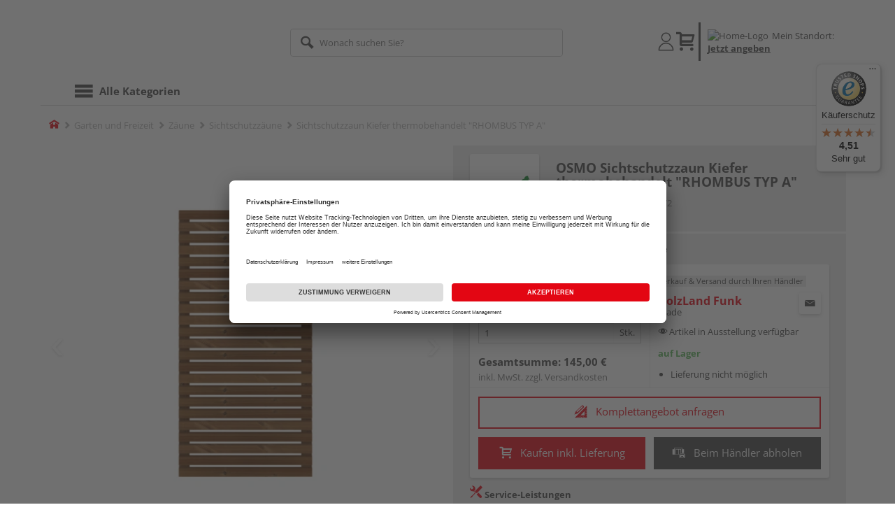

--- FILE ---
content_type: text/html;charset=UTF-8
request_url: https://www.holzland.de/p/sichtschutzzaun-kiefer-thermobehandelt-rhombus-typ-a/HL1446803/?itemId=7001434872
body_size: 19754
content:
<!doctype html>
<html lang="de"
      class=""
       prefix="og: http://ogp.me/ns#">
<head>
  <script type="application/javascript">
  function hexToHSL(H) {
    // Convert hex to RGB first
    let r = 0, g = 0, b = 0;
    if (H.length === 4) {
      r = "0x" + H[1] + H[1];
      g = "0x" + H[2] + H[2];
      b = "0x" + H[3] + H[3];
    } else if (H.length === 7) {
      r = "0x" + H[1] + H[2];
      g = "0x" + H[3] + H[4];
      b = "0x" + H[5] + H[6];
    }
    // Then to HSL
    r /= 255;
    g /= 255;
    b /= 255;
    let cmin = Math.min(r, g, b),
        cmax = Math.max(r, g, b),
        delta = cmax - cmin,
        h = 0,
        s = 0,
        l = 0;

    if (delta === 0)
      h = 0;
    else if (cmax === r)
      h = ((g - b) / delta) % 6;
    else if (cmax === g)
      h = (b - r) / delta + 2;
    else
      h = (r - g) / delta + 4;

    h = Math.round(h * 60);

    if (h < 0)
      h += 360;

    l = (cmax + cmin) / 2;
    s = delta === 0 ? 0 : delta / (1 - Math.abs(2 * l - 1));
    s = +(s * 100).toFixed(1);
    l = +(l * 100).toFixed(1);

    return {
      h,
      s,
      l
    }
  }

  
  window.addEventListener('DOMContentLoaded', () => {
    document.querySelectorAll("[class*='merchant-secondary-color']").forEach(eleContainingSecondaryColor => {
      eleContainingSecondaryColor.classList.remove(
          "merchant-secondary-color",
          "merchant-secondary-color__background-color",
          "merchant-secondary-color__btn",
          "merchant-secondary-color__request-btn",
          "merchant-secondary-color__color",
          "merchant-secondary-color__border",
          "merchant-secondary-color__box-shadow",
          "merchant-secondary-color__header"
      );
    });
  });
  
  localStorage.setItem("merchantPrimaryColor", '');
  localStorage.setItem("merchantSecondaryColor", '');
</script><meta http-equiv="Content-type" content="text/html; charset=utf-8">
<meta name="viewport" content="width=device-width, initial-scale=1.0, maximum-scale=1.0, minimum-scale=1.0, user-scalable=0"/>
<meta name="theme-color" content="#fcfcfc">

<meta http-equiv="X-UA-Compatible" content="IE=edge,chrome=1">
<meta http-equiv="cleartype" content="on">
<meta name="csrf" content="525c1d10-ddec-4a07-b770-59be9478aa57">
<meta name="csrf-header" content="X-CSRF-TOKEN">
<meta name="format-detection" content="telephone=no">
<meta name="description" content="Jetzt Sichtschutzzaun Kiefer thermobehandelt &quot;RHOMBUS TYP A&quot; B x H: 89 x 179 cm, Standardelement gerade kaufen und liefern lassen oder beim Händler abholen: große Auswahl, Top-Beratung, schnelle Lieferung.">
  <meta name="keywords" content="">
  <meta name="robots" content="noindex">
  <link href="https://www.holzland.de/p/sichtschutzzaun-kiefer-thermobehandelt-rhombus-typ-a/HL1446803/" rel="canonical">
<meta property="og:title" content="Sichtschutzzaun Kiefer thermobehandelt &quot;RHOMBUS TYP A&quot;"/>
  <meta property="og:image" content="https://media.holzland.de/prd_product/image/77930_Rhombus_geschlossen_890x1780_Thermokiefer_1.png"/>
    <meta property="og:description" content="Jetzt Sichtschutzzaun Kiefer thermobehandelt &quot;RHOMBUS TYP A&quot; B x H: 89 x 179 cm, Standardelement gerade kaufen und liefern lassen oder beim Händler abholen: große Auswahl, Top-Beratung, schnelle Lieferung."/>
  <meta property="og:url" content="https://www.holzland.de/p/sichtschutzzaun-kiefer-thermobehandelt-rhombus-typ-a/HL1446803/?itemId=7001434872"/>
  <meta property="og:type" content="website"/>
<meta name="externalId" content=""/>

<title>Sichtschutzzaun Kiefer thermobehandelt &quot;RHOMBUS TYP A&quot; B x H: 89 x 179 cm, Standardelement gerade von OSMO online kaufen | HolzLand</title>
  <link rel="preconnect" href="/7a83fe52410783aead5e28ee714f3575ff008ae9/assets/base/css/styles.css">
<link rel="preload" as="style" href="/7a83fe52410783aead5e28ee714f3575ff008ae9/assets/base/css/styles.css" type="text/css">
<link rel="stylesheet" href="/7a83fe52410783aead5e28ee714f3575ff008ae9/assets/base/css/styles.css" type="text/css">

<link rel="preconnect" href="/7a83fe52410783aead5e28ee714f3575ff008ae9/assets/base/css/vue-styles/vue-styles.css">
<link rel="preload" as="style" href="/7a83fe52410783aead5e28ee714f3575ff008ae9/assets/base/css/vue-styles/vue-styles.css" type="text/css">
<link rel="stylesheet" href="/7a83fe52410783aead5e28ee714f3575ff008ae9/assets/base/css/vue-styles/vue-styles.css" type="text/css">

<!-- <link rel="preconnect" href="/7a83fe52410783aead5e28ee714f3575ff008ae9/assets/base/css/vue-styles/vue-styles2.css">
<link rel="preload" as="style" href="/7a83fe52410783aead5e28ee714f3575ff008ae9/assets/base/css/vue-styles/vue-styles2.css" type="text/css">
<link rel="stylesheet" href="/7a83fe52410783aead5e28ee714f3575ff008ae9/assets/base/css/vue-styles/vue-styles2.css" type="text/css"> -->

<link rel="preconnect" href="/7a83fe52410783aead5e28ee714f3575ff008ae9/assets/base/fonts/novosales_iconsweb.woff">
<link rel="preload" as="font" href="/7a83fe52410783aead5e28ee714f3575ff008ae9/assets/base/fonts/novosales_iconsweb.woff" type="font/woff">
<!-- fallback. Merchant- nor Group-Favicon found or existing. Use Default-Favicon instead -->
        <link rel="shortcut icon" type="image/x-icon" href="/7a83fe52410783aead5e28ee714f3575ff008ae9/assets/base/images/favicon.ico?v=2">
        <link rel="icon" type="image/x-icon" href="/7a83fe52410783aead5e28ee714f3575ff008ae9/assets/base/images/favicon.ico?v=2">
      <!-- Get local Google-Fonts -->
<link rel='preload' href='/7a83fe52410783aead5e28ee714f3575ff008ae9/assets/base/fonts/google-fonts.css' as='style' type='text/css'>
<link rel='stylesheet' href='/7a83fe52410783aead5e28ee714f3575ff008ae9/assets/base/fonts/google-fonts.css' type='text/css'>

<link rel="preconnect" href="/7a83fe52410783aead5e28ee714f3575ff008ae9/assets/base/css/flatpickr.min.css" crossorigin>
<link rel="preload" as="style" href="/7a83fe52410783aead5e28ee714f3575ff008ae9/assets/base/css/flatpickr.min.css" type="text/css" crossorigin>
<link rel="stylesheet" href="/7a83fe52410783aead5e28ee714f3575ff008ae9/assets/base/css/flatpickr.min.css" type="text/css" crossorigin>
<script type="text/javascript">
    window.iShop = {
        config: {
            baseUrl: "https://www.holzland.de",
        }
    };
    sessionStorage.setItem('merchantUrlPrefix', '/');
</script>

<script>
    document.documentElement.className += ' js';

    if (typeof InstallTrigger !== 'undefined') {
        document.documentElement.className += ' firefox';
    }
</script>

<!--[if lte IE 10]>
<script type="text/javascript">
document.location.href = "/browser-error/";
</script>
<![endif]-->

<script type="text/javascript" charset="utf-8">
    _ishopevents_url = "/ishop-api/events/";
    _ishopevents = [];

    function teaser_click(link, event) {
        _ishopevents.push(event);
        return true;
    }

</script>

<script src="https://www.google.com/recaptcha/enterprise.js" async defer></script>

<script defer src="https://c.searchhub.io/FmTqU3TDV"></script>


<script>
      dataLayer = [];
      
      dataLayer.push({'haendlerId': '10089'});
      
      dataLayer.push({'haendlerName': 'HolzLand Funk'});
      
      dataLayer.push({'pageType': 'Artikeldetailseite'});
      
      dataLayer.push({'productCategory': 'Sichtschutzzäune'});
      
      dataLayer.push({'shopCountry': 'de'});
      dataLayer.push({'shopType': 'B2C-Marktplatz'});
      
      dataLayer.push({'productId': 'HL1446803'});
      
      dataLayer.push({'productName': 'Sichtblende RHOMBUS TYP A Thermoholz Kiefer 89x179cm'});
      
      dataLayer.push({'itemId': '7001434872'});
      
      dataLayer.push({'availability': 'Lieferung in ca.  5-7 Werktagen (Mo.-Fr.)'});
      
      dataLayer.push({
        'ecommerce': {
          'detail': {
            'products': [{
              'name': 'Sichtschutzzaun Kiefer thermobehandelt &quot;RHOMBUS TYP A&quot; B x H: 89 x 179 cm, Standardelement gerade',
              'id': '7001434872',
              'price': '145.00',
              'brand': 'OSMO',
              'category': 'Sichtschutzzäune'
            }]
          }
        }
      });
      </script>
  <!-- Google Tag Manager -->
  <script>(function (w, d, s, l, i) {
      w[l] = w[l] || [];
      w[l].push({
          'gtm.start':
              new Date().getTime(), event: 'gtm.js'
      });
      var f = d.getElementsByTagName(s)[0],
          j = d.createElement(s), dl = l != 'dataLayer' ? '&l=' + l : '';
      j.async = true;
      j.src =
          'https://www.googletagmanager.com/gtm.js?id=' + i + dl;
      f.parentNode.insertBefore(j, f);
  })(window, document, 'script', 'dataLayer', 'GTM-T5VLBQZ');</script>
  <!-- End Google Tag Manager -->
<link rel="preload" href="/media/i/Logo_osmo-10225-0.png" as="image"/>
<link rel="preload" href="https://media.holzland.de/prd_product/image/77930_Rhombus_geschlossen_890x1780_Thermokiefer_1.png" as="image"/>
  </head>
<body class="default-layout page-detail-view">
<!-- Google Tag Manager (noscript) -->
  <noscript>
    <iframe src="https://www.googletagmanager.com/ns.html?id=GTM-T5VLBQZ"
            height="0" width="0" style="display:none;visibility:hidden"></iframe>
  </noscript>
  <!-- End Google Tag Manager (noscript) -->
<div class="modal fade" id="the-modal"></div>
<div id="page">
  <div class="sticky" id="page-sticky">
    <div class="container header__wrapper">
    <header-hlz base-url="https://www.holzland.de/"/>
</div>

<div class="nav-main-wrapper">
  <div class="container">
    <nav class="row">
      <div class="navigation-vue-wrapper">
        <navigation
                navigation-url="/navigation-main/"
                icon-title="Alle Kategorien"
                to-overview-prefix="Zur Übersicht "
                in-merchant-shop="false"
        ></navigation>
        <div class="navigation hidden">
          <ul>
  <li>
      <a
              href="/bodenbelaege/"
      >
        Bodenbeläge</a>
      <ul>
  <li>
      <a
              href="https://holzland.b3dservice.de/?locale=de"
      >
        Raumplaner</a>
      <li>
      <a
              href="/parkett/"
      >
        Parkett</a>
      <ul>
  <li>
      <a
              href="/fertigparkett/"
      >
        Fertigparkett</a>
      <li>
      <a
              href="/echtholzparkett/"
      >
        Echtholzparkett</a>
      <li>
      <a
              href="/furnierboden/"
      >
        Furnierboden</a>
      <li>
      <a
              href="/hybride-holzboeden/"
      >
        Hybridböden</a>
      <li>
      <a
              href="/parkett-eiche/"
      >
        Parkett Eiche</a>
      <li>
      <a
              href="/parkett-buche/"
      >
        Parkett Buche</a>
      <li>
      <a
              href="/parkett-landhausdiele/"
      >
        Parkett Landhausdiele</a>
      <li>
      <a
              href="/parkett-schiffsboden/"
      >
        Parkett Schiffsboden</a>
      <li>
      <a
              href="/parkett-weiss/"
      >
        Parkett weiß</a>
      <li>
      <a
              href="/parkett-hell/"
      >
        Parkett hell</a>
      <li>
      <a
              href="/parkett-dunkel/"
      >
        Parkett dunkel</a>
      </ul></li>
      <li>
      <a
              href="/laminat/"
      >
        Laminat</a>
      <ul>
  <li>
      <a
              href="/klicklaminat/"
      >
        Klicklaminat</a>
      <li>
      <a
              href="/laminat-fliesenoptik/"
      >
        Laminat Fliesenoptik</a>
      <li>
      <a
              href="/laminat-nussbaum/"
      >
        Laminat Nussbaum</a>
      <li>
      <a
              href="/laminat-landhausdiele/"
      >
        Laminat Landhausdiele</a>
      </ul></li>
      <li>
      <a
              href="/designboden/"
      >
        Designboden</a>
      <ul>
  <li>
      <a
              href="/pvc-freie-designboeden/"
      >
        PVC-freie Designböden</a>
      <li>
      <a
              href="/vinylboden/"
      >
        Vinylboden</a>
      <li>
      <a
              href="/linoleumboden/"
      >
        Linoleumboden</a>
      </ul></li>
      <li>
      <a
              href="/massivholzdielen/"
      >
        Massivholzdielen</a>
      <ul>
  <li>
      <a
              href="/massivholzdielen-eiche/"
      >
        Massivholzdielen Eiche</a>
      <li>
      <a
              href="/massivholzdielen-laerche/"
      >
        Massivholzdielen Lärche</a>
      </ul></li>
      <li>
      <a
              href="/korkboden/"
      >
        Korkboden</a>
      <li>
      <a
              href="/fussboden-zubehoer/"
      >
        Fußboden-Zubehör</a>
      <ul>
  <li>
      <a
              href="/sockelleisten/"
      >
        Sockelleisten</a>
      <li>
      <a
              href="/sockelleisten-zubehoer/"
      >
        Sockelleisten-Zubehör</a>
      <li>
      <a
              href="/trittschalldaemmung/"
      >
        Trittschalldämmung</a>
      <li>
      <a
              href="/verlegewerkzeug/"
      >
        Verlegewerkzeug</a>
      <li>
      <a
              href="/bodenprofile/"
      >
        Bodenprofile</a>
      <li>
      <a
              href="/bodenkleber/"
      >
        Bodenkleber</a>
      <li>
      <a
              href="/bodenleuchten/"
      >
        Bodenleuchten</a>
      <li>
      <a
              href="/pflegemittel-boden/"
      >
        Pflegemittel Boden</a>
      </ul></li>
      </ul></li>
      <li>
      <a
              href="/tueren-fenster-treppen/"
      >
        Türen, Fenster und Treppen</a>
      <ul>
  <li>
      <a
              href="/innentueren/"
      >
        Innentüren</a>
      <ul>
  <li>
      <a
              href="/zimmertueren/"
      >
        Zimmertüren</a>
      <li>
      <a
              href="/wohnungstueren/"
      >
        Wohnungseingangstüren</a>
      <li>
      <a
              href="/glastueren/"
      >
        Glastüren</a>
      <li>
      <a
              href="/tuerzargen/"
      >
        Türzargen</a>
      <li>
      <a
              href="/schiebetueren/"
      >
        Holzschiebetüren</a>
      <li>
      <a
              href="/glasschiebetueren/"
      >
        Glasschiebetüren</a>
      <li>
      <a
              href="/schallschutztueren/"
      >
        Schallschutztüren</a>
      <li>
      <a
              href="/brandschutztueren/"
      >
        Brandschutztüren</a>
      <li>
      <a
              href="/stahltueren/"
      >
        Stahltüren</a>
      <li>
      <a
              href="/feuchtraumtueren/"
      >
        Feuchtraumtüren</a>
      <li>
      <a
              href="/kniestocktueren/"
      >
        Kniestocktüren</a>
      <li>
      <a
              href="/lofttueren/"
      >
        Lofttüren</a>
      </ul></li>
      <li>
      <a
              href="/tuer-zubehoer/"
      >
        Tür-Zubehör</a>
      <ul>
  <li>
      <a
              href="/tuer-baender/"
      >
        Bänder</a>
      <li>
      <a
              href="/tuer-dichtungen/"
      >
        Dichtungen</a>
      <li>
      <a
              href="/tuer-glaseinsaetze/"
      >
        Glaseinsätze</a>
      <li>
      <a
              href="/tuerbeschlaege/"
      >
        Türbeschläge</a>
      <li>
      <a
              href="/glastuerbeschlaege/"
      >
        Glastürbeschläge</a>
      <li>
      <a
              href="/schiebetuerbeschlaege/"
      >
        Schiebetürbeschläge</a>
      <li>
      <a
              href="/tuerschloesser/"
      >
        Türschlösser</a>
      <li>
      <a
              href="/tuerspione/"
      >
        Türspione</a>
      <li>
      <a
              href="/tuerstopper/"
      >
        Türstopper</a>
      <li>
      <a
              href="/zargenschaeume/"
      >
        Zargenschäume</a>
      </ul></li>
      <li>
      <a
              href="/dachfenster/"
      >
        Dachfenster</a>
      <ul>
  <li>
      <a
              href="/solarfenster/"
      >
        Solarfenster</a>
      <li>
      <a
              href="/elektrofenster/"
      >
        Elektrofenster</a>
      <li>
      <a
              href="/klapp-schwing-fenster/"
      >
        Klapp-Schwing-Fenster</a>
      <li>
      <a
              href="/schwingfenster/"
      >
        Schwingfenster</a>
      <li>
      <a
              href="/ausstiegsfenster/"
      >
        Ausstiegsfenster</a>
      <li>
      <a
              href="/fenster-kombinationen/"
      >
        Fenster-Kombinationen</a>
      <li>
      <a
              href="/spezialfenster/"
      >
        Spezialfenster</a>
      <li>
      <a
              href="/anschlussprodukte/"
      >
        Anschlussprodukte</a>
      <li>
      <a
              href="/rollladen/"
      >
        Rollladen</a>
      <li>
      <a
              href="/sonnenschutz/"
      >
        Sonnenschutz</a>
      <li>
      <a
              href="/insektenschutz/"
      >
        Insektenschutz</a>
      <li>
      <a
              href="/sonstiges-dachfenster-zubehoer/"
      >
        sonstiges Dachfensterzubehör</a>
      <li>
      <a
              href="/flachdachfenster/"
      >
        Flachdachfenster</a>
      </ul></li>
      <li>
      <a
              href="/fenster-zubehoer/"
      >
        Fenster-Zubehör</a>
      <ul>
  <li>
      <a
              href="/fensterbaenke/"
      >
        Fensterbänke</a>
      <li>
      <a
              href="/fensterbank-zubehoer/"
      >
        Fensterbank-Zubehör</a>
      <li>
      <a
              href="/fenstergriffe/"
      >
        Fenstergriffe</a>
      </ul></li>
      <li>
      <a
              href="/treppen/"
      >
        Treppen</a>
      <ul>
  <li>
      <a
              href="/dachbodentreppen/"
      >
        Dachbodentreppen</a>
      <li>
      <a
              href="/raumspartreppen/"
      >
        Raumspartreppen</a>
      <li>
      <a
              href="/mittelholmtreppen/"
      >
        Mittelholmtreppen</a>
      <li>
      <a
              href="/spindeltreppen/"
      >
        Spindeltreppen</a>
      <li>
      <a
              href="/treppen-zubehoer/"
      >
        Treppen-Zubehör</a>
      <li>
      <a
              href="/treppenrenovierung/"
      >
        Treppenrenovierung</a>
      </ul></li>
      <li>
      <a
              href="/gelaender/"
      >
        Geländer</a>
      <ul>
  <li>
      <a
              href="/treppengelaender/"
      >
        Treppengeländer</a>
      </ul></li>
      </ul></li>
      <li>
      <a
              href="/garten/"
      >
        Garten und Freizeit</a>
      <ul>
  <li>
      <a
              href="/terrassendielen/"
      >
        Terrassendielen</a>
      <ul>
  <li>
      <a
              href="/terrassendielen-kunststoff/"
      >
        Terrassendielen Kunststoff</a>
      <li>
      <a
              href="/terrassendielen-holz/"
      >
        Terrassendielen Holz</a>
      <li>
      <a
              href="/terrassendielen-wpc/"
      >
        Terrassendielen WPC</a>
      <li>
      <a
              href="/terrassendielen-bpc/"
      >
        Terrassendielen BPC</a>
      <li>
      <a
              href="/terrassendielen-hpl/"
      >
        Terrassendielen HPL</a>
      <li>
      <a
              href="/terrassendielen-schrauben/"
      >
        Terrassendielen-Schrauben</a>
      <li>
      <a
              href="/unterkonstruktion/"
      >
        Unterkonstruktion</a>
      <li>
      <a
              href="/terrassendielen-zubehoer/"
      >
        Terrassendielen-Zubehör</a>
      </ul></li>
      <li>
      <a
              href="/terrassenfliesen/"
      >
        Terrassenfliesen</a>
      <ul>
  <li>
      <a
              href="/terrassenfliesen-holz/"
      >
        Terrassenfliesen Holz</a>
      <li>
      <a
              href="/terrassenfliesen-keramik/"
      >
        Terrassenfliesen Keramik</a>
      </ul></li>
      <li>
      <a
              href="/zaeune/"
      >
        Zäune</a>
      <ul>
  <li>
      <a
              href="/gartentore/"
      >
        Gartentore</a>
      <li>
      <a
              href="/gartenzaeune/"
      >
        Gartenzäune</a>
      <li>
      <a
              href="/sichtschutzzaeune/"
      >
        Sichtschutzzäune</a>
      <li>
      <a
              href="/sichtschutzzaeune-glas/"
      >
        Sichtschutzzäune Glas</a>
      <li>
      <a
              href="/sichtschutzzaeune-hpl/"
      >
        Sichtschutzzäune HPL</a>
      <li>
      <a
              href="/sichtschutzzaeune-holz/"
      >
        Sichtschutzzäune Holz</a>
      <li>
      <a
              href="/sichtschutzzaeune-kunststoff/"
      >
        Sichtschutzzäune Kunststoff</a>
      <li>
      <a
              href="/sichtschutzzaeune-metall/"
      >
        Sichtschutzzäune Metall</a>
      <li>
      <a
              href="/sichtschutzzaeune-wpc/"
      >
        Sichtschutzzäune WPC &amp; BPC</a>
      <li>
      <a
              href="/zaun-zubehoer/"
      >
        Zaun-Zubehör</a>
      <li>
      <a
              href="/zaunlatten/"
      >
        Zaunlatten</a>
      <li>
      <a
              href="/zaunpfosten/"
      >
        Zaunpfosten</a>
      <li>
      <a
              href="/sichtschutzmatten-rollzaeune/"
      >
        Sichtschutzmatten und Rollzäune</a>
      </ul></li>
      <li>
      <a
              href="/gartenhaeuser/"
      >
        Gartenhäuser</a>
      <ul>
  <li>
      <a
              href="/blockhaeuser/"
      >
        Blockhäuser</a>
      <li>
      <a
              href="/geraeteschuppen/"
      >
        Geräteschuppen</a>
      <li>
      <a
              href="/systemhaeuser/"
      >
        Systemhäuser</a>
      <li>
      <a
              href="/grillkotas/"
      >
        Grillkotas</a>
      <li>
      <a
              href="/gartensaunen/"
      >
        Gartensaunen</a>
      <li>
      <a
              href="/holzhaeuser/"
      >
        Holzhäuser</a>
      <li>
      <a
              href="/marktstaende/"
      >
        Marktstände</a>
      <li>
      <a
              href="/pavillons/"
      >
        Pavillons</a>
      <li>
      <a
              href="/gartenhaus-zubehoer/"
      >
        Gartenhaus-Zubehör</a>
      </ul></li>
      <li>
      <a
              href="/carports/"
      >
        Carports</a>
      <ul>
  <li>
      <a
              href="/carports-holz/"
      >
        Carports Holz</a>
      <li>
      <a
              href="/doppelcarports/"
      >
        Doppelcarports</a>
      </ul></li>
      <li>
      <a
              href="/gartenkonstruktionsholz/"
      >
        Gartenkonstruktionsholz</a>
      <li>
      <a
              href="/palisaden/"
      >
        Palisaden</a>
      <li>
      <a
              href="/holzgaragen/"
      >
        Garagen</a>
      <ul>
  <li>
      <a
              href="/garagentore/"
      >
        Garagentore</a>
      <ul>
  <li>
      <a
              href="/garagentorantriebe/"
      >
        Garagentorantriebe</a>
      </ul></li>
      </ul></li>
      <li>
      <a
              href="/terrassenueberdachungen/"
      >
        Überdachungen</a>
      <ul>
  <li>
      <a
              href="/vordaecher/"
      >
        Vordächer</a>
      <li>
      <a
              href="/stegplatten/"
      >
        Stegplatten</a>
      </ul></li>
      <li>
      <a
              href="/pflegemittel-garten/"
      >
        Pflegemittel Garten</a>
      <li>
      <a
              href="/gartenspielgeraete/"
      >
        Gartenspielgeräte</a>
      <ul>
  <li>
      <a
              href="/sandkaesten/"
      >
        Sandkästen</a>
      <li>
      <a
              href="/schaukeln/"
      >
        Schaukeln</a>
      <li>
      <a
              href="/spieltuerme/"
      >
        Spieltürme</a>
      <li>
      <a
              href="/spielhaeuser/"
      >
        Spielhäuser</a>
      <li>
      <a
              href="/rutschen/"
      >
        Rutschen</a>
      <li>
      <a
              href="/klettergerueste/"
      >
        Klettergerüste</a>
      <ul>
  <li>
      <a
              href="/klettergerueste-holz/"
      >
        Klettergerüste Holz</a>
      </ul></li>
      <li>
      <a
              href="/gartenspielgeraete-zubehoer/"
      >
        Gartenspielgeräte-Zubehör</a>
      </ul></li>
      <li>
      <a
              href="/grills/"
      >
        Grills</a>
      <ul>
  <li>
      <a
              href="/grillzubehoer/"
      >
        Grillzubehör</a>
      <ul>
  <li>
      <a
              href="/napoleon-grillzubehoer/"
      >
        Napoleon Grillzubehör</a>
      <li>
      <a
              href="/grillzubehoer-edelstahl/"
      >
        Grillzubehör Edelstahl</a>
      </ul></li>
      </ul></li>
      <li>
      <a
              href="/gartenmoebel/"
      >
        Gartenmöbel</a>
      <ul>
  <li>
      <a
              href="/gartenmoebelsets/"
      >
        Gartenmöbelsets</a>
      <li>
      <a
              href="/gartentische/"
      >
        Gartentische</a>
      <li>
      <a
              href="/gartenstuehle/"
      >
        Gartenstühle</a>
      <li>
      <a
              href="/gartenbaenke/"
      >
        Gartenbänke</a>
      <li>
      <a
              href="/gartenliegen/"
      >
        Gartenliegen</a>
      <li>
      <a
              href="/hollywoodschaukeln/"
      >
        Hollywoodschaukeln</a>
      <li>
      <a
              href="/sonnenschirme/"
      >
        Sonnenschirme</a>
      <li>
      <a
              href="/sonnensegel/"
      >
        Sonnensegel</a>
      <li>
      <a
              href="/strandkoerbe/"
      >
        Strandkörbe</a>
      <li>
      <a
              href="/gartenregale/"
      >
        Gartenregale</a>
      <li>
      <a
              href="/auflagenboxen/"
      >
        Auflagenboxen</a>
      <li>
      <a
              href="/gartenstuhl-auflagen/"
      >
        Gartenmöbel-Auflagen</a>
      <li>
      <a
              href="/gartenmoebel-zubehoer/"
      >
        Gartenmöbel-Zubehör</a>
      <li>
      <a
              href="/pflanztische/"
      >
        Pflanztische</a>
      <li>
      <a
              href="/loungemoebel/"
      >
        Loungemöbel</a>
      </ul></li>
      <li>
      <a
              href="/indoor-moebel/"
      >
        Indoor-Möbel</a>
      <ul>
  <li>
      <a
              href="/indoor-tische/"
      >
        Tische</a>
      <li>
      <a
              href="/indoor-stuehle/"
      >
        Stühle</a>
      <li>
      <a
              href="/indoor-baenke/"
      >
        Bänke</a>
      <li>
      <a
              href="/indoor-regale/"
      >
        Regale</a>
      <li>
      <a
              href="/indoor-schraenke/"
      >
        Schränke</a>
      </ul></li>
      <li>
      <a
              href="/gartengestaltung/"
      >
        Gartengestaltung</a>
      <ul>
  <li>
      <a
              href="/pflanzkuebel/"
      >
        Pflanzkübel</a>
      <li>
      <a
              href="/blumenkaesten/"
      >
        Blumenkästen</a>
      <li>
      <a
              href="/rankgitter/"
      >
        Rankgitter</a>
      <li>
      <a
              href="/teiche/"
      >
        Teichbau</a>
      <li>
      <a
              href="/teichbruecken/"
      >
        Teichbrücken</a>
      <li>
      <a
              href="/muelltonnenboxen/"
      >
        Mülltonnenboxen</a>
      <li>
      <a
              href="/gartendeko/"
      >
        Gartendeko</a>
      <li>
      <a
              href="/pergolen/"
      >
        Pergolen</a>
      <li>
      <a
              href="/fruehbeete/"
      >
        Frühbeete</a>
      <li>
      <a
              href="/hochbeete/"
      >
        Hochbeete</a>
      <li>
      <a
              href="/beeteinfassung/"
      >
        Beeteinfassung</a>
      <li>
      <a
              href="/garten-und-freizeit/gartengestaltung/beetzubehoer/"
      >
        Beetzubehör</a>
      </ul></li>
      <li>
      <a
              href="/sauna/"
      >
        Sauna</a>
      <ul>
  <li>
      <a
              href="/massivholzsauna/"
      >
        Massivholzsauna</a>
      <li>
      <a
              href="/systemsauna/"
      >
        Systemsauna</a>
      <li>
      <a
              href="/saunaoefen/"
      >
        Saunaöfen</a>
      <li>
      <a
              href="/sauna-zubehoer/"
      >
        Sauna-Zubehör</a>
      </ul></li>
      <li>
      <a
              href="/pools/"
      >
        Pools</a>
      <ul>
  <li>
      <a
              href="/pool-zubehoer/"
      >
        Pools-Zubehör</a>
      </ul></li>
      <li>
      <a
              href="/tierbedarf/"
      >
        Tierbedarf</a>
      </ul></li>
      <li>
      <a
              href="/holz-baustoffe/"
      >
        Holz und Baustoffe</a>
      <ul>
  <li>
      <a
              href="/holzplatten/"
      >
        Holzplatten</a>
      <ul>
  <li>
      <a
              href="/osb-platten/"
      >
        OSB-Platten</a>
      <li>
      <a
              href="/siebdruckplatten/"
      >
        Siebdruckplatten</a>
      <li>
      <a
              href="/multiplexplatten/"
      >
        Multiplexplatten</a>
      <li>
      <a
              href="/sperrholzplatten/"
      >
        Sperrholzplatten</a>
      <li>
      <a
              href="/leimholzplatten/"
      >
        Leimholzplatten</a>
      <li>
      <a
              href="/spanplatten/"
      >
        Spanplatten</a>
      <li>
      <a
              href="/3-schicht-platten/"
      >
        3-Schicht-Platten</a>
      <li>
      <a
              href="/tischlerplatten/"
      >
        Tischlerplatten</a>
      <li>
      <a
              href="/hpl-platten/"
      >
        HPL-Platten</a>
      <li>
      <a
              href="/mdf-platten/"
      >
        MDF-Platten</a>
      <li>
      <a
              href="/hdf-platten/"
      >
        HDF-Platten</a>
      <li>
      <a
              href="/arbeitsplatten/"
      >
        Arbeitsplatten</a>
      <li>
      <a
              href="/kuechenrueckwaende/"
      >
        Küchenrückwände</a>
      <li>
      <a
              href="/arbeitsplatten-zubehoer/"
      >
        Arbeitsplatten-Zubehör</a>
      <li>
      <a
              href="/furnierschichtholz/"
      >
        Furnierschichtholz</a>
      <li>
      <a
              href="/leichtbauplatten/"
      >
        Leichtbauplatten</a>
      <li>
      <a
              href="/furnierspanplatten/"
      >
        Furnierspanplatten</a>
      <li>
      <a
              href="/dekorspanplatten/"
      >
        Dekorspanplatten</a>
      <li>
      <a
              href="/rohspanplatten/"
      >
        Rohspanplatten</a>
      <li>
      <a
              href="/treppenstufenplatten/"
      >
        Treppenstufenplatten</a>
      <li>
      <a
              href="/umleimer/"
      >
        Umleimer</a>
      <li>
      <a
              href="/verbundelemente/"
      >
        Verbundelemente</a>
      <li>
      <a
              href="/verlegeplatten/"
      >
        Verlegeplatten</a>
      </ul></li>
      <li>
      <a
              href="/massivholz/"
      >
        Massivholz</a>
      <ul>
  <li>
      <a
              href="/konstruktionsvollholz/"
      >
        Konstruktionsvollholz</a>
      <li>
      <a
              href="/leimbinder/"
      >
        Leimbinder</a>
      <li>
      <a
              href="/holzbretter/"
      >
        Holzbretter</a>
      <li>
      <a
              href="/rauspund/"
      >
        Rauspund</a>
      <li>
      <a
              href="/glattkantbretter/"
      >
        Glattkantbretter</a>
      <li>
      <a
              href="/dachlatten/"
      >
        Dachlatten</a>
      <li>
      <a
              href="/fasebretter/"
      >
        Fasebretter</a>
      <li>
      <a
              href="/holzfassade/"
      >
        Holzfassade</a>
      <li>
      <a
              href="/profilholz/"
      >
        Profilholz</a>
      <li>
      <a
              href="/rhombusleisten/"
      >
        Rhombusleisten</a>
      <li>
      <a
              href="/holzleisten/"
      >
        Holzleisten</a>
      <li>
      <a
              href="/duobalken/"
      >
        Duobalken</a>
      <li>
      <a
              href="/holzbohlen/"
      >
        Holzbohlen</a>
      <li>
      <a
              href="/hobeldielen/"
      >
        Hobeldielen</a>
      <li>
      <a
              href="/kantholz/"
      >
        Kantholz</a>
      </ul></li>
      <li>
      <a
              href="/paneele/"
      >
        Paneele</a>
      <ul>
  <li>
      <a
              href="/akustikpaneele/"
      >
        Akustikpaneele</a>
      <li>
      <a
              href="/dekorpaneele/"
      >
        Dekorpaneele</a>
      <li>
      <a
              href="/holzpaneele/"
      >
        Holzpaneele</a>
      </ul></li>
      <li>
      <a
              href="/trockenbau/"
      >
        Trockenbau</a>
      <ul>
  <li>
      <a
              href="/gipsfaserplatten/"
      >
        Gipsfaserplatten</a>
      <li>
      <a
              href="/gipskartonplatten/"
      >
        Gipskartonplatten</a>
      <li>
      <a
              href="/staenderwerk/"
      >
        Ständerwerk</a>
      <li>
      <a
              href="/revisionsklappen/"
      >
        Revisionsklappen</a>
      <li>
      <a
              href="/zementplatten/"
      >
        Zementplatten</a>
      <li>
      <a
              href="/trockenbau-zubehoer/"
      >
        Trockenbau-Zubehör</a>
      </ul></li>
      <li>
      <a
              href="/rohbau/"
      >
        Rohbau</a>
      <ul>
  <li>
      <a
              href="/zement/"
      >
        Zement</a>
      <li>
      <a
              href="/moertel/"
      >
        Mörtel</a>
      <li>
      <a
              href="/putze/"
      >
        Putze</a>
      <li>
      <a
              href="/rohbau-zubehoer/"
      >
        Rohbau-Zubehör</a>
      </ul></li>
      <li>
      <a
              href="/daemmung/"
      >
        Dämmung</a>
      <ul>
  <li>
      <a
              href="/daemmung-zubehoer/"
      >
        Dämmung-Zubehör</a>
      </ul></li>
      <li>
      <a
              href="/luftdichtheits-feuchteschutz/"
      >
        Luftdichtheits- &amp; Feuchteschutz</a>
      <ul>
  <li>
      <a
              href="/feuchteschutzsysteme/"
      >
        Feuchteschutzsysteme</a>
      <li>
      <a
              href="/luftdichtheitssysteme/"
      >
        Luftdichtheitssysteme</a>
      <li>
      <a
              href="/zubehoer-luftdichtheitssysteme/"
      >
        Zubehör Luftdichtheitssysteme</a>
      </ul></li>
      <li>
      <a
              href="/dach-fassade/"
      >
        Dach &amp; Fassade</a>
      <ul>
  <li>
      <a
              href="/fassadenprofile/"
      >
        Fassadenprofile</a>
      <li>
      <a
              href="/zubehoer-fassadenprofile/"
      >
        Zubehör Fassadenprofile</a>
      <li>
      <a
              href="/glas-kunststofflichtplatten/"
      >
        Glas- &amp; Kunststofflichtplatten</a>
      <li>
      <a
              href="/kunststoffplatten/"
      >
        Kunststoffplatten</a>
      <li>
      <a
              href="/stahlblechplatten/"
      >
        Stahlblechplatten</a>
      <li>
      <a
              href="/bitumenwellplatten/"
      >
        Bitumenwellplatten</a>
      <li>
      <a
              href="/bitumenschindeln/"
      >
        Dachschindeln</a>
      <li>
      <a
              href="/dachbegruenung/"
      >
        Dachbegrünung</a>
      <li>
      <a
              href="/dachrinnen/"
      >
        Dachrinnen</a>
      <li>
      <a
              href="/zubehoer-dacheindeckung/"
      >
        Zubehör Dacheindeckung</a>
      </ul></li>
      <li>
      <a
              href="/sonstige-baustoffe/"
      >
        Sonstige Baustoffe</a>
      <ul>
  <li>
      <a
              href="/abdeckmaterial/"
      >
        Abdeckmaterial</a>
      </ul></li>
      </ul></li>
      <li>
      <a
              href="/zubehoer/"
      >
        Zubehör</a>
      <ul>
  <li>
      <a
              href="/befestigungsmaterial/"
      >
        Befestigungsmaterial</a>
      <ul>
  <li>
      <a
              href="/schrauben/"
      >
        Schrauben</a>
      <li>
      <a
              href="/naegel/"
      >
        Nägel</a>
      <li>
      <a
              href="/muttern/"
      >
        Muttern</a>
      <li>
      <a
              href="/scheiben-ringe/"
      >
        Scheiben &amp; Ringe</a>
      <li>
      <a
              href="/duebel/"
      >
        Dübel</a>
      <li>
      <a
              href="/winkel-verbinder/"
      >
        Winkel &amp; Verbinder</a>
      <li>
      <a
              href="/beschlaege/"
      >
        Beschläge</a>
      <li>
      <a
              href="/zaunbeschlaege/"
      >
        Zaunbeschläge</a>
      <li>
      <a
              href="/schwerlastbefestigung/"
      >
        Schwerlastbefestigung</a>
      </ul></li>
      <li>
      <a
              href="/farben-lacke/"
      >
        Farben &amp; Lacke</a>
      <ul>
  <li>
      <a
              href="/additive/"
      >
        Additive</a>
      <li>
      <a
              href="/beize/"
      >
        Beize</a>
      <li>
      <a
              href="/farben/"
      >
        Farben</a>
      <li>
      <a
              href="/grundierung/"
      >
        Grundierung</a>
      <li>
      <a
              href="/lacke/"
      >
        Lacke</a>
      <li>
      <a
              href="/lasuren/"
      >
        Lasuren</a>
      <li>
      <a
              href="/pflegemittel/"
      >
        Pflegemittel</a>
      <li>
      <a
              href="/reparatur-sanierung/"
      >
        Reparatur &amp; Sanierung</a>
      <li>
      <a
              href="/schaedlingsbekaempfungsmittel/"
      >
        Schädlingsbekämpfungsmittel</a>
      <li>
      <a
              href="/verduenner/"
      >
        Verdünner</a>
      <li>
      <a
              href="/wachse-oele/"
      >
        Wachse &amp; Öle</a>
      <li>
      <a
              href="/farben-lacke-zubehoer/"
      >
        Farben &amp; Lacke Zubehör</a>
      </ul></li>
      <li>
      <a
              href="/kleb-dichtstoffe/"
      >
        Kleb- &amp; Dichtstoffe</a>
      <li>
      <a
              href="/aussenbeleuchtung/"
      >
        Außenbeleuchtung</a>
      <li>
      <a
              href="/briefkaesten/"
      >
        Briefkästen</a>
      <li>
      <a
              href="/hausnummern/"
      >
        Hausnummern</a>
      <li>
      <a
              href="/ketten-seile/"
      >
        Ketten &amp; Seile</a>
      <li>
      <a
              href="/moebelzubehoer/"
      >
        Möbelzubehör</a>
      <ul>
  <li>
      <a
              href="/moebelrollen/"
      >
        Möbelrollen</a>
      </ul></li>
      <li>
      <a
              href="/profile-bleche/"
      >
        Profile &amp; Bleche</a>
      <li>
      <a
              href="/werkzeug/"
      >
        Werkzeug</a>
      <ul>
  <li>
      <a
              href="/handwerkzeug/"
      >
        Handwerkzeug</a>
      <li>
      <a
              href="/elektrowerkzeug/"
      >
        Elektrowerkzeug</a>
      <li>
      <a
              href="/maschinenzubehoer/"
      >
        Maschinenzubehör</a>
      <li>
      <a
              href="/oele-fette/"
      >
        Öle &amp; Fette</a>
      </ul></li>
      <li>
      <a
              href="/regalsysteme/"
      >
        Regalsysteme</a>
      <li>
      <a
              href="/sonstige-eisenwaren/"
      >
        Sonstige Eisenwaren</a>
      <ul>
  <li>
      <a
              href="/vorhaengeschloesser/"
      >
        Vorhängeschlösser</a>
      <li>
      <a
              href="/geldkassetten/"
      >
        Geldkassetten</a>
      <li>
      <a
              href="/schluesselkaesten/"
      >
        Schlüsselkästen</a>
      </ul></li>
      <li>
      <a
              href="/verpackung-ladungssicherung/"
      >
        Verpackung &amp; Ladungssicherung</a>
      <li>
      <a
              href="/arbeitsschutz/"
      >
        Arbeitsschutz</a>
      <li>
      <a
              href="/arbeitskleidung/"
      >
        Arbeitskleidung</a>
      <li>
      <a
              href="/elektrozubehoer/"
      >
        Elektrozubehör</a>
      <li>
      <a
              href="/sicherheitstechnik/"
      >
        Sicherheitstechnik</a>
      </ul></li>
      <li>
      <a
              href="/marken/"
      >
        Marken</a>
      <li>
      <a
              href="/ratgeber/"
      >
        Ratgeber</a>
      <ul>
  <li>
      <a
              href="/ratgeber/bodengestaltung/"
      >
        Bodengestaltung</a>
      <li>
      <a
              href="/ratgeber/tueren-fenster/"
      >
        Türen &amp; Fenster</a>
      <li>
      <a
              href="/ratgeber/gartenausstattung/"
      >
        Gartenausstattung</a>
      <li>
      <a
              href="/ratgeber/konstruktives-bauen/"
      >
        Konstruktives Bauen</a>
      <li>
      <a
              href="/ratgeber/diy-tipps/"
      >
        DIY &amp; Tipps</a>
      </ul></li>
      </ul></div>
      </div>
    </nav>
  </div>
</div>
<div class="hidden-md hidden-lg mobile-search">
  <div class="collapse collapse-wrapper"></div>
</div>

</div>
  <div class="breadcrumb-wrapper breadcrumb-container--sticky">
    <div class="container breadcrumb-container">
      <ol aria-label="Breadcrumb" class="breadcrumb" xmlns:v="http://rdf.data-vocabulary.org/#">
        <li class="home">
                <a
                        href="/"
                        class="eClick hidden-xs"
                        data-value="Breadcrumb"
                        data-action="Breadcrumb_klick"
                        rel="v:url"
                        property="v:title"
                ><span class="nm-icon nm-icon-home color-brand"></span><span class="sr-only">Home</span></a>
                <a
                        href="/sichtschutzzaeune/"
                        class="eClick visible-xs-block"
                        data-value="Breadcrumb"
                        data-action="Breadcrumb_klick"
                        rel="v:url"
                        property="v:title"
                ><span class="nm-icon nm-icon-arrow-left visible-xs-block"></span></a>
              </li>
            <li>
                <a
                        href="/garten/"
                        class="eClick"
                        data-value="Breadcrumb"
                        data-action="Breadcrumb_klick"
                        rel="v:url"
                        property="v:title"
                >Garten und Freizeit</a>
              </li>
            <li>
                <a
                        href="/zaeune/"
                        class="eClick"
                        data-value="Breadcrumb"
                        data-action="Breadcrumb_klick"
                        rel="v:url"
                        property="v:title"
                >Zäune</a>
              </li>
            <li>
                <a
                        href="/sichtschutzzaeune/"
                        class="eClick"
                        data-value="Breadcrumb"
                        data-action="Breadcrumb_klick"
                        rel="v:url"
                        property="v:title"
                >Sichtschutzzäune</a>
              </li>
            <li class="active categoryPage">
                <span property="v:title">Sichtschutzzaun Kiefer thermobehandelt &quot;RHOMBUS TYP A&quot;</span>
                  </li>
            </ol>
      <div class="visible-xs visible-sm breadcrumb__filter" id="filter-list-btn-container">
        <button type="button" class="btn filter-btn breadcrumb--filter-list-btn" data-toggle="offcanvas" id="filter-list-btn">
          <i class="nm-icon nm-icon-sliders breadcrumb__icon"></i>
          <span id="active-filters-counter"></span>
        </button>
      </div>
    </div>
  </div>
<div class="js_main-content-wrapper distance-content">
    <div class="container">
      <div class="detail-view">
  <article class="prd-overview">
    <div class="prd-overview__panel prd-overview__header">
  <div class="prd-head">
    <a
                  href="/osmo/"
                  title="alle OSMO-Produkte"
                  class="prd-head__logo"
          >
            <picture>
              <img
                      src="/media/i/Logo_osmo-10225-0.png"
                      width="75"
                      height="75"
                      alt="OSMO"
                      class="prd-head__image"
              />
            </picture>
          </a>
        <div class="prd-head__content">
      <h1 class="h3 headline" itemprop="name">
        OSMO Sichtschutzzaun Kiefer thermobehandelt &quot;RHOMBUS TYP A&quot;</h1>
      <p class="article-number text--small color-gray-light">
        Artikelnummer:&nbsp;<span>7001434872</span>
      </p>
    </div>
  </div>
</div><div class="prd-overview__panel prd-viewer prd-overview__gallery">
  <div class="js_gallery-overlay-wrapper">
    <div class="image-viewer-wrapper">
      <div class="image-viewer swiper-container">
        <div class="swiper-wrapper">
          <div class="swiper-slide">
              <div class="img-wrapper">
                  <picture>
                  <source srcset="https://media.holzland.de/prd_product/image/77930_Rhombus_geschlossen_890x1780_Thermokiefer_1.webp" type="image/webp"/><img
                          onerror="this.onerror=null;this.src='/7a83fe52410783aead5e28ee714f3575ff008ae9/assets/base/../novosales/images/fallback/prd_product/fallback_image.png';"
                          data-zoom-image="https://media.holzland.de/zoom/image/77930_Rhombus_geschlossen_890x1780_Thermokiefer_1.png"
                    
                          src="https://media.holzland.de/prd_product/image/77930_Rhombus_geschlossen_890x1780_Thermokiefer_1.png"
                          data-origin-src="https://media.holzland.de/prd_product/image/77930_Rhombus_geschlossen_890x1780_Thermokiefer_1.png"
                          alt="Sichtschutzzaun Kiefer thermobehandelt &quot;RHOMBUS TYP A&quot;"
                          class="swiper-lazy"
                          
                          width="296"
                          height="296"
                  />
                </picture>
              </div>
                <div class="swiper-lazy-preloader"></div>
              <img
                      class="ratio"
                      src="/7a83fe52410783aead5e28ee714f3575ff008ae9/assets/base/images/transparent.gif"
                      alt=""
              />
              <div class="image-viewer__actions">
                <button class="btn btn-primary btn-zoom js_btn-zoom"
                        tabindex="-1">
                  <span class="zoom-in">
                    <span class="glyphicon glyphicon-zoom-in"></span>
                      vergrößern
                  </span>
                  <span class="zoom-out">
                    <span class="glyphicon glyphicon-zoom-out"></span>
                      verkleinern
                  </span>
                </button>
                </div>
            </div>
          </div>
        <div id="adsPrimarySwiperControlLeft"
             class="left carousel-control">
          <span class="nm-icon nm-icon-arrow-left"></span>
        </div>
        <div id="adsPrimarySwiperControlRight"
             class="right carousel-control">
          <span class="nm-icon nm-icon-arrow-right"></span>
        </div>
      </div>
      <div id="adsSecondarySwiperWrapper"
           class="image-viewer-thumbs swiper-container"
           tabindex="0">
          <div class="swiper-wrapper">
          <div class="swiper-slide swiper-slide-secondary active">
              <img
                      onerror="this.onerror=null;this.src='/7a83fe52410783aead5e28ee714f3575ff008ae9/assets/base/../novosales/images/fallback/prd_product/fallback_image.png';"
                      data-src="https://media.holzland.de/prd_thumb/image/77930_Rhombus_geschlossen_890x1780_Thermokiefer_1.png"
                      alt=""
                      class="swiper-lazy"
                      
                      width="94"
                      height="94"
              />
              <div class="swiper-lazy-preloader"></div>
            </div>
          </div>
        <div class="left carousel-control">
          <span class="nm-icon nm-icon-arrow-left"></span>
        </div>
        <div class="right carousel-control">
          <span class="nm-icon nm-icon-arrow-right"></span>
        </div>
      </div>
      </div>
  </div>
</div><section id="gallery-overlay" class="modal" tabindex="-1" role="presentation">
  <div class="modal-dialog container">
    <div class="modal-content">
      <div class="modal-header">
        <button type="button" class="close" data-dismiss="modal" aria-label="Close" tabindex="0">
          <span aria-hidden="true" class="nm-icon nm-icon-cross"></span>
        </button>
        <h4 class="modal-title">
          <span>OSMO</span>
          Sichtschutzzaun Kiefer thermobehandelt &quot;RHOMBUS TYP A&quot;</h4>
      </div>
      <div class="modal-body"></div>
    </div>
  </div>
</section><div class="prd-overview__panel prd-overview__pricing">
  <div class="prd-content">
  <div id="defaultDimensions">
  <div class="prd-content__details">
  <p class="prd-details text--small">B x H: 89 x 179 cm, Standardelement gerade</p>
  </div></div><div class="prd-add-panel">
  <div class="prd-add-panel__content">
    <div class="prd-costs">
  <form
          id="item-price-form"
          method="post"
          novalidate
          data-item-id="7001434872"
          data-product-id="HL1446803"
          data-category-id="488175161"
          data-zr="10089"
          data-packaging-unit="false"
          data-price-unit="true"
  >
    <div class="price-info">
      <div class="price-old">
      <span class="message">UVP</span>
        <span>&nbsp;</span>
        <span>169,90 €</span>
        <span>&nbsp;</span>
        <span class="unit">/&nbsp;Stk.</span>
      </div>

      <div class="price">
      <strong>145,00 €</strong>
          <span>&nbsp;</span>
          <span class="unit">/&nbsp;Stk.</span>
        </div>
      <div class="form-group">
        <label>Menge</label>
        <div class="input-group input-group-sm">
          <input
                  name="amount"
                  value="1"
                  class="form-control amount"
                  autocomplete="off"
                  type="number"
                  min="1"
                  step="1"
                  role="textbox"
                  aria-label="Menge"
                  data-track-id="addToBasketQuantity"
          />
          <div class="amount-unit input-group-addon">Stk.</div>
          </div>
      </div>
      <div class="delivery-explanation"></div>
      <div class="sum-wrapper">
        <div class="sum-price-wrapper">
          <strong>Gesamtsumme: </strong>
          <div class="sum-price">
            <div class="sum-without-graduation sum-without-graduation__js sum-without-graduation__hidden">
              statt <s><span class="sum-without-graduation-value__js"></span></s>
            </div>
            <strong><span class="sum">
                    145,00 €</span></strong>
          </div>
        </div>
        <span class="sum-info">inkl. MwSt. zzgl. <a href="/haendler-info/funk/?tab=versand#tabs">Versandkosten</a></span>
  </div>
    </div>
  </form>
</div><div class="prd-merchant">
  <div class="prd-badge">
  <h2 class="font-normal no-marge content">Verkauf &amp; Versand durch Ihren Händler</h2>
</div><div class="prd-pickup__merchant">
  <div class="contact-c">
      <a
              class="contact"
              data-toggle="modal"
              data-target="#contact-form-overlay"
              data-merchant="10089"
              tabindex="0"
              onkeydown="window.clickOnEnter()"
      ><span class="nm-icon nm-icon-envelope"></span></a>
    </div>
  <h3 class="address">
    <a class="merchant-info-link name" href="/haendler-info/funk/" data-id="10089">
      HolzLand Funk</a>
    <span class="city">Stade</span></h3>
</div><p class="available-in-exhibition">
  <span class="nm-icon nm-icon-exhibition"></span>
  <span>&nbsp;</span>
  <span>Artikel in Ausstellung verfügbar</span>
</p><div class="prd-delivery">
  <div class="status-availability available">auf Lager</div>
  <ul>
    <li class="availability-text">
              <span class="availability-text-inner">Lieferung nicht möglich</span>
            </li>
          </ul>
</div></div></div>
  <div class="prd-add-panel__footer">
  <a
        class="prd-planning-request btn btn-secondary btn-lg merchant-secondary-color__request-btn ga__CTALink"
        data-toggle="modal"
        data-target="#contact-form-overlay"
        data-merchant="10089"
        data-name="HolzLand Funk"
        data-planning-request="true"
        data-assembly-request="true"
        tabindex="0"
        onkeydown="window.clickOnEnter()"
>
  <span class="nm-icon nm-icon-planning-service"></span>
  Komplettangebot anfragen</a><button
            class="btn-buy btn btn-primary btn-lg js_add-to-cart merchant-secondary-color__btn "
            type="button"
            data-cart="delivery"
            data-added-label="HINZUGEFÜGT"
            data-base-url="/"
            tabindex="0"
            data-tracking='{
                    "trackingData": [
                      {
                        "event": "addToCart",
                        "ecommerce": {
                          "currencyCode": "EUR",
                          "add": {
                            "products": [
                              {
                                "name": "Sichtschutzzaun Kiefer thermobehandelt "RHOMBUS TYP A" B x H: 89 x 179 cm, Standardelement gerade",
                                "id": "7001434872",
                                "price": "145.00",
                                "brand": "OSMO",
                                "category": "Sichtschutzzäune",
                                "quantity": 1
                              }
                            ]
                          }
                        }
                      },
                      {
                        "event": "ecomHaendler",
                        "haendlerId": "10089",
                        "ecom": {
                          "ecommerce": {
                            "currencyCode": "EUR",
                            "add" : {
                              "products": [
                                {
                                  "name": "Sichtschutzzaun Kiefer thermobehandelt "RHOMBUS TYP A" B x H: 89 x 179 cm, Standardelement gerade",
                                  "id": "7001434872",
                                  "price": "145.00",
                                  "brand": "OSMO",
                                  "category": "Sichtschutzzäune",
                                  "quantity": 1
                                }
                              ]
                            }
                          }
                        }
                      }
                    ]
                  }'
            data-track-id="addToCartPDP"
            data-product-id="HL1446803"
    >
      <span class="nm-icon nm-icon-shopping-cart"></span>
      Kaufen inkl. Lieferung</button>
  <button
              class="btn btn-default btn-lg btn-block js_add-to-cart"
              type="button"
              data-cart="pickup"
              data-added-label="HINZUGEFÜGT"
              data-base-url="/"
              tabindex="0"
              data-track-id="addToCartPDP"
              data-product-id="HL1446803"
      >
        <span class="nm-icon nm-icon-car"></span>
        Beim Händler abholen</button>
    <div class="prd-service-mobile">
    <div class="merchant-service"
       tabindex="0"
       data-toggle="tooltip"
       data-container="body"
       data-placement="auto"
       data-original-title="<ul>
              <li>Anhänger-Verleih</li>
              <li>Aufmaßservice</li>
              <li>Planungsservice</li>
              <li>Handwerker-Vermittlung</li>
              </ul>
           ">
    <span class="nm-icon nm-icon-setup-service"></span>
    Service-Leistungen
    </div>
</div>
</div></div><div class="prd-overview__footer">
  <div class="merchant-service"
       tabindex="0"
       data-toggle="tooltip"
       data-container="body"
       data-placement="auto"
       data-original-title="<ul>
              <li>Anhänger-Verleih</li>
              <li>Aufmaßservice</li>
              <li>Planungsservice</li>
              <li>Handwerker-Vermittlung</li>
              </ul>
           ">
    <span class="nm-icon nm-icon-setup-service"></span>
    Service-Leistungen
    </div>
</div></div>
</div></article>
<section
        class="modal fade cutting-service-info-modal"
        id="cutting-service-info-modal"
        tabindex="-1"
        role="dialog"
        aria-labelledby="cutting-service-info-modal-title"
>
  <div class="modal-dialog modal-lg" role="document">
    <div class="modal-content">
      <div class="modal-header merchant-secondary-color__color merchant-secondary-color__background-color">
        <button type="button" class="close" data-dismiss="modal" aria-label="Close" tabindex="0">
          <span aria-hidden="true" class="nm-icon nm-icon-cross merchant-secondary-color__color"></span>
        </button>
        <div id="cutting-service-info-modal-title" class="modal-title h1">
          Bestellen Sie Ihren Artikel direkt im Zuschnitt</div>
      </div>
      <div class="modal-body">
        </div>
    </div>
  </div>
</section><section class="ads-anchors | margin-top-32px">
  <div id="open-ads-features"
         class="ads-anchors__element"
         data-target="link-target-prd-features"
    >
      <a
              href="#link-target-prd-features"
              class="ads-anchors__text"
              onkeydown="window.clickOnEnter()"
              onclick="window.focusNextAfter('#link-target-prd-features')"
      >Merkmale</a><span class="ads-anchors__icon | icon nm-icon nm-icon-arrow-down"></span>
    </div>
  <div class="ads-anchors__element | js--smooth-anchor" data-target="accessories" id="open-ads-accessories">
      <a
              href="#accessories-mark"
              class="ads-anchors__text"
              onkeydown="window.clickOnEnter()"
              onclick="window.focusNextAfter('#accessories-mark')"
      >Zubehör</a><span class="ads-anchors__icon | icon nm-icon nm-icon-arrow-down"></span>
    </div>
  </section><section
          id="link-target-prd-features"
          class="marge-bottom prd-features"
          style=""
  >
    <div id="ads_feature_tag_id">
      <div class="subhead">Merkmale</div>
      <dl class="prd-features__feature-list js-prd-features__feature-list -visible js--expand-features">
        <div class="prd-features__feature">
            <dt class="prd-features__feature-text">Herstellerinfo</dt>
            <dd class="prd-features__feature-text">
              Osmo Holz und Color GmbH & Co. KG
                &nbsp
                <span
                        class="prd-features__feature-text__link ga__prd-features__feature-info-icon"
                        title=""
                        data-toggle="modal"
                        data-target="#feat-add-info-0"
                        data-item-feature-name ="Herstellerinfo"
                        data-item-feature-value ="Osmo Holz und Color GmbH & Co. KG"
                        data-item-id="7001434872"
                        data-item-name="Sichtschutzzaun Kiefer thermobehandelt &quot;RHOMBUS TYP A&quot;"
                        tabindex="0"
                        onkeydown="window.clickOnEnter()"
                >
                  <span class="nm-icon nm-icon-tip"></span>
                </span>
              </dd>
          </div>
          <div class="prd-features__feature">
            <dt class="prd-features__feature-text">Länge</dt>
            <dd class="prd-features__feature-text">
              1790 mm</dd>
          </div>
          <div class="prd-features__feature">
            <dt class="prd-features__feature-text">Modifikation</dt>
            <dd class="prd-features__feature-text">
              thermobehandelt
                &nbsp
                <span
                        class="prd-features__feature-text__link ga__prd-features__feature-info-icon"
                        title=""
                        data-toggle="modal"
                        data-target="#feat-add-info-2"
                        data-item-feature-name ="Modifikation"
                        data-item-feature-value ="thermobehandelt"
                        data-item-id="7001434872"
                        data-item-name="Sichtschutzzaun Kiefer thermobehandelt &quot;RHOMBUS TYP A&quot;"
                        tabindex="0"
                        onkeydown="window.clickOnEnter()"
                >
                  <span class="nm-icon nm-icon-tip"></span>
                </span>
              </dd>
          </div>
          <div class="prd-features__feature">
            <dt class="prd-features__feature-text">Breite</dt>
            <dd class="prd-features__feature-text">
              890 mm</dd>
          </div>
          <div class="prd-features__feature">
            <dt class="prd-features__feature-text">Marke</dt>
            <dd class="prd-features__feature-text">
              OSMO</dd>
          </div>
          <div class="prd-features__feature">
            <dt class="prd-features__feature-text">Stärke</dt>
            <dd class="prd-features__feature-text">
              45 mm</dd>
          </div>
          <div class="prd-features__feature">
            <dt class="prd-features__feature-text">Holzart / Dekor</dt>
            <dd class="prd-features__feature-text">
              Kiefer
                &nbsp
                <span
                        class="prd-features__feature-text__link ga__prd-features__feature-info-icon"
                        title=""
                        data-toggle="modal"
                        data-target="#feat-add-info-6"
                        data-item-feature-name ="Holzart / Dekor"
                        data-item-feature-value ="Kiefer"
                        data-item-id="7001434872"
                        data-item-name="Sichtschutzzaun Kiefer thermobehandelt &quot;RHOMBUS TYP A&quot;"
                        tabindex="0"
                        onkeydown="window.clickOnEnter()"
                >
                  <span class="nm-icon nm-icon-tip"></span>
                </span>
              </dd>
          </div>
          <div class="prd-features__feature">
            <dt class="prd-features__feature-text">Oberflächenbehandlung</dt>
            <dd class="prd-features__feature-text">
              unbehandelt
                &nbsp
                <span
                        class="prd-features__feature-text__link ga__prd-features__feature-info-icon"
                        title=""
                        data-toggle="modal"
                        data-target="#feat-add-info-7"
                        data-item-feature-name ="Oberflächenbehandlung"
                        data-item-feature-value ="unbehandelt"
                        data-item-id="7001434872"
                        data-item-name="Sichtschutzzaun Kiefer thermobehandelt &quot;RHOMBUS TYP A&quot;"
                        tabindex="0"
                        onkeydown="window.clickOnEnter()"
                >
                  <span class="nm-icon nm-icon-tip"></span>
                </span>
              </dd>
          </div>
          <div class="prd-features__feature">
            <dt class="prd-features__feature-text">Material</dt>
            <dd class="prd-features__feature-text">
              Holz
                &nbsp
                <span
                        class="prd-features__feature-text__link ga__prd-features__feature-info-icon"
                        title=""
                        data-toggle="modal"
                        data-target="#feat-add-info-8"
                        data-item-feature-name ="Material"
                        data-item-feature-value ="Holz"
                        data-item-id="7001434872"
                        data-item-name="Sichtschutzzaun Kiefer thermobehandelt &quot;RHOMBUS TYP A&quot;"
                        tabindex="0"
                        onkeydown="window.clickOnEnter()"
                >
                  <span class="nm-icon nm-icon-tip"></span>
                </span>
              </dd>
          </div>
          <div class="prd-features__feature">
            <dt class="prd-features__feature-text">Elementart</dt>
            <dd class="prd-features__feature-text">
              Standardelement gerade</dd>
          </div>
          <div class="prd-features__feature">
            <dt class="prd-features__feature-text">Farbe</dt>
            <dd class="prd-features__feature-text">
              braun</dd>
          </div>
          <div class="prd-features__feature">
            <dt class="prd-features__feature-text">Farbton</dt>
            <dd class="prd-features__feature-text">
              dunkel
                &nbsp
                <span
                        class="prd-features__feature-text__link ga__prd-features__feature-info-icon"
                        title=""
                        data-toggle="modal"
                        data-target="#feat-add-info-11"
                        data-item-feature-name ="Farbton"
                        data-item-feature-value ="dunkel"
                        data-item-id="7001434872"
                        data-item-name="Sichtschutzzaun Kiefer thermobehandelt &quot;RHOMBUS TYP A&quot;"
                        tabindex="0"
                        onkeydown="window.clickOnEnter()"
                >
                  <span class="nm-icon nm-icon-tip"></span>
                </span>
              </dd>
          </div>
          </dl>
      </div>
    <div class="prd-features__side-panel">
        <div class="head">
          <div class="subhead">Datenblätter</div>
          <ul class="prd-features__files">
            <li>
                <a
                        href="https://media.holzland.de/docs/77930_INFOS_Holzmerkmale_Sichtblenden.pdf"
                        target="_blank"
                        class="prd-features__file-link"
                >
                  <span class="glyphicon glyphicon-save-file prd-features__icon"></span>
                  <span class="prd-features__text">technische Datenblätter</span>
                </a>
              </li>
            </ul>
        </div>
        </div>
    </section>
  <section
              class="modal fade"
              id="feat-add-info-0"
              tabindex="-1"
              role="dialog"
              aria-labelledby="feat-add-info-0-title"
      >
        <div class="modal-dialog" role="document">
          <div class="modal-content prd-features__modal__margin-50">
            <div class="modal-header">
              <button
                      type="button"
                      class="close"
                      data-dismiss="modal"
                      aria-label="Close"
                      tabindex="0"
              >
                <span aria-hidden="true" class="nm-icon nm-icon-cross"></span>
              </button>
              <div id="feat-add-info-0-title" class="modal-title h1">Herstellerinfo: Osmo Holz und Color GmbH &amp; Co. KG</div>
            </div>
            <div class="modal-body">
              <p><p><strong>Osmo Holz und Color GmbH & Co. KG</strong></p><p>Affhüppen Esch 12</p><p>48231 Warendorf</p><p>Deutschland</p><p>&nbsp;</p><p><strong>Website:</strong></p><p>www.osmo.de</p></p>
                </div>
          </div>
        </div>
      </section>
    <section
              class="modal fade"
              id="feat-add-info-2"
              tabindex="-1"
              role="dialog"
              aria-labelledby="feat-add-info-2-title"
      >
        <div class="modal-dialog" role="document">
          <div class="modal-content prd-features__modal__margin-50">
            <div class="modal-header">
              <button
                      type="button"
                      class="close"
                      data-dismiss="modal"
                      aria-label="Close"
                      tabindex="0"
              >
                <span aria-hidden="true" class="nm-icon nm-icon-cross"></span>
              </button>
              <div id="feat-add-info-2-title" class="modal-title h1">Modifikation: thermobehandelt</div>
            </div>
            <div class="modal-body">
              <p><p>Bereits seit Jahrtausenden werden Hitzeverfahren genutzt, um Holz verbesserte Eigenschaften zu verleihen. Bei Thermoholz wird durch ein spezielles Wasserdampf-Verfahren ganz ohne sch&auml;dliche Chemie eine neue Holzstruktur erreicht, welche vor allem die Witterungsbest&auml;ndigkeit extrem verbessert. Auch das Quell- und Schwindverhalten wird deutlich reduziert. Typischerweise hat Thermoholz eine attraktive dunkle F&auml;rbung. Klassische H&ouml;lzer f&uuml;r die Thermo-Modifizierung sind Kiefer und Esche, wobei letztere besonders dauerhaft ist.</p></p>
                </div>
          </div>
        </div>
      </section>
    <section
              class="modal fade"
              id="feat-add-info-6"
              tabindex="-1"
              role="dialog"
              aria-labelledby="feat-add-info-6-title"
      >
        <div class="modal-dialog" role="document">
          <div class="modal-content prd-features__modal__margin-50">
            <div class="modal-header">
              <button
                      type="button"
                      class="close"
                      data-dismiss="modal"
                      aria-label="Close"
                      tabindex="0"
              >
                <span aria-hidden="true" class="nm-icon nm-icon-cross"></span>
              </button>
              <div id="feat-add-info-6-title" class="modal-title h1">Holzart / Dekor: Kiefer</div>
            </div>
            <div class="modal-body">
              <p><p>Dieses Nadelholz geh&ouml;rt grunds&auml;tzlich zu den g&uuml;nstigeren Gartenh&ouml;lzern, kann aber durch Veredelungen auch deutlich aufgewertet werden. Um f&uuml;r den Au&szlig;eneinsatz tauglich zu sein, ben&ouml;tigt die Kiefer mindestens eine Kesseldruckimpr&auml;gnierung ("Kiefer KDI"). Damit hat sie eine Dauerhaftigkeitsklasse von 3-4. Das gilt meistens f&uuml;r die einfacheren Einsatzbereiche.</p>
<p>Es gibt aber weitere Veredelungen, die die Dauerhaftigkeitsklasse und den Einsatzbereich von Kiefernholz deutlich erh&ouml;hen k&ouml;nnen. Durch thermische Behandlung (also hohe Erhitzung) wird die Oberfl&auml;che so versiegelt, dass beispielsweise Pilze nicht mehr eindringen k&ouml;nnen. Dieses Verfahren wird h&auml;ufig bei Terrassendielen eingesetzt und sorgt in der Regel f&uuml;r eine Dauerhaftigkeitsklasse von 2.&nbsp;</p>
<p>Ebenfalls bei Terrassendielen gibt es das Verfahren der Silikatimpr&auml;gnierung, das sorgt sogar f&uuml;r eine Dauerhaftigkeitsklasse von 1, die h&ouml;chste erreichbare Klasse f&uuml;r H&ouml;lzer im Au&szlig;enbereich.</p></p>
                </div>
          </div>
        </div>
      </section>
    <section
              class="modal fade"
              id="feat-add-info-7"
              tabindex="-1"
              role="dialog"
              aria-labelledby="feat-add-info-7-title"
      >
        <div class="modal-dialog" role="document">
          <div class="modal-content prd-features__modal__margin-50">
            <div class="modal-header">
              <button
                      type="button"
                      class="close"
                      data-dismiss="modal"
                      aria-label="Close"
                      tabindex="0"
              >
                <span aria-hidden="true" class="nm-icon nm-icon-cross"></span>
              </button>
              <div id="feat-add-info-7-title" class="modal-title h1">Oberflächenbehandlung: unbehandelt</div>
            </div>
            <div class="modal-body">
              <p><p>Ohne weitere Behandlung zur Beschichtung / Veredelung.</p></p>
                </div>
          </div>
        </div>
      </section>
    <section
              class="modal fade"
              id="feat-add-info-8"
              tabindex="-1"
              role="dialog"
              aria-labelledby="feat-add-info-8-title"
      >
        <div class="modal-dialog" role="document">
          <div class="modal-content prd-features__modal__margin-50">
            <div class="modal-header">
              <button
                      type="button"
                      class="close"
                      data-dismiss="modal"
                      aria-label="Close"
                      tabindex="0"
              >
                <span aria-hidden="true" class="nm-icon nm-icon-cross"></span>
              </button>
              <div id="feat-add-info-8-title" class="modal-title h1">Material: Holz</div>
            </div>
            <div class="modal-body">
              <p><p>Der Werkstoff aus der Natur verbindet eine hohe Leistungsf&auml;higkeit mit nat&uuml;rlicher Sch&ouml;nheit und einer komfortablen Verarbeitung. Im Gartenbereich spielt die verwendete Holzart eine wichtige Rolle. Sie bestimmt u. a., wie dauerhaft und damit langlebig das Holz ist. Insbesondere bei Terrassendielen, aber auch z. B. beim Zaun spielt die Witterungsbest&auml;ndigkeit und Widerstandskraft gegen Sch&auml;dlinge ("Dauerhaftigkeit") eine wichtige Rolle und wirkt sich auch entsprechend auf den Preis aus.</p></p>
                </div>
          </div>
        </div>
      </section>
    <section
              class="modal fade"
              id="feat-add-info-11"
              tabindex="-1"
              role="dialog"
              aria-labelledby="feat-add-info-11-title"
      >
        <div class="modal-dialog" role="document">
          <div class="modal-content prd-features__modal__margin-50">
            <div class="modal-header">
              <button
                      type="button"
                      class="close"
                      data-dismiss="modal"
                      aria-label="Close"
                      tabindex="0"
              >
                <span aria-hidden="true" class="nm-icon nm-icon-cross"></span>
              </button>
              <div id="feat-add-info-11-title" class="modal-title h1">Farbton: dunkel</div>
            </div>
            <div class="modal-body">
              <p><p>Dunkle Gartenholzprodukte wirken besonders edel und exklusiv, da man dunkle Farben mit entsprechend exquisiten Edelh&ouml;lzern verbindet wie z. B. Nussbaum, Palisander oder Wenge.</p></p>
                </div>
          </div>
        </div>
      </section>
    <section>
    <div class="row">
      <div class="col-xs-12">
        <div class="subhead h2" id="accessories-mark">Passende Produkte</div>
      </div>
    </div>

    <div class="panel-group accordion-slider-recommendation" id="accessories" role="tablist" aria-multiselectable="false">
      <section class="panel panel-default panel--accordion js--accessory-accordion">
            <header class="panel-heading collapsed panel-in js--accessory-cinema" role="tab"
                    data-target="#accessories_acc-0"
                    data-toggle="collapse"
                    data-parent="#accessories"
                    tabindex="0"
                    onkeydown="window.clickOnEnter()">
              <div class="panel-title">
                <img
                        class="prd-example"
                        src="https://media.holzland.de/prd_thumb/image/70877_FOT_ART_U01_213442.jpg"
                        alt=""
                        loading="lazy"
                />
                <div class="headline h3">
                  <strong>Beschläge</strong>
                  <span class="font-normal">
                      ab 0,45 € /&nbsp;Stk.</span>
                  </div>
                <div class="category-link">
                  <a href="/beschlaege/">gesamte Kategorie Beschläge entdecken</a>
                </div>
              </div>
            </header>
            <div id="accessories_acc-0" class="panel-collapse collapse in" role="tabpanel">
              <div class="panel-body">
                <div class="row outer recommendation-row">
    <div class="col-xs-12 recommendation">
      <div class="control-wrapper">
        <div class="slider-recommendation swiper-container js--recommendation-slides" data-slider-config="default">
          <div class="swiper-wrapper">
            <div
        class="prd-grid-item tile swiper-slide swiper-with-related-categories col-xs-12 merchant-info"
        data-track-id="associatedProduct" data-product-id="HL551005"
>
  <div class="product-box">
    <a
                href="/p/flechtzaunhalter-l-form-edelstahl/HL551005/?pmzr=13123&itemId=7000592005"
                
                  class="eClick"
                  data-value="Storefront_Reco"
                  data-action="Storefront_Reco_klick"
                
                tabindex="0"
                onkeydown="window.clickOnEnter()"
        >
          <div class="thumbnail">
  <picture>
            <source srcset="https://media.holzland.de/list_product_80/Flechtzaunhalter_L_Form_Edelstahl_HxB_83x30mm_Karton_50_St_/70877_FOT_ART_U01_213336.webp" type="image/webp"/><img
                    class="lazy"
                    data-src="https://media.holzland.de/list_product_80/Flechtzaunhalter_L_Form_Edelstahl_HxB_83x30mm_Karton_50_St_/70877_FOT_ART_U01_213336.jpg"
                    onerror="this.onerror=null;this.className+=' fallback-img';this.src='/7a83fe52410783aead5e28ee714f3575ff008ae9/assets/base/../novosales/images/fallback/ads_product/fallback_image.png';"
                    alt="Flechtzaunhalter, L-Form, Edelstahl"
                    title="Flechtzaunhalter, L-Form, Edelstahl"
                    loading="lazy"
            />
          </picture>
        <div class="preload-container" data-loading-placeholder="loading image...">
        <img
                class="img-prefill"
                src="/7a83fe52410783aead5e28ee714f3575ff008ae9/assets/base/images/plist_prd-img_trans.gif"
                alt=""
                loading="lazy"
        />
      </div>
    <div class="caption">
      <div class="text-wrapper">
        <div class="headline">
          <div>
            GAH Alberts Flechtzaunhalter, L-Form, Edelstahl</div>
        </div>
        <div class="text">
          <div>
            Mehrere Ausführungen erhältlich</div>
        </div>
      </div>
    </div>
  </div></a>
      <div class="price-info js_fso" data-val="L3AvZmxlY2h0emF1bmhhbHRlci1sLWZvcm0tZWRlbHN0YWhsL0hMNTUxMDA1Lz9wbXpyPTEzMTIzJml0ZW1JZD03MDAwNTkyMDA1">

    <div class="price-old">
    <span class="message">UVP</span>
      <span>&nbsp;</span>
      <span>3,69 €</span>
      <span>&nbsp;</span>
      <span class="unit">/&nbsp;Stk.</span>
    </div>

    <div class="price" data-track-id="priceContainer">
    <strong>1,19 €</strong>
      <span>&nbsp;</span>
      <span class="unit">/&nbsp;Stk.</span>
      </div>

    </div>
<div class="merchant-information" style="padding-bottom: ">
          <div class="prd-badge">
                  <div class="content">Verkauf & Versand <span class="visible-lg-inline">durch Ihren Händler</span></div>
                </div>
                <div class="prd-pickup__merchant">
                  <div class="address">
                    <div class="name">
                      Holzfachmarkt Videre, Remshalden</div>
                    <div class="city">
                            Remshalden-Geradstetten</div>
                      </div>
                </div>
              <div class="total-merchants visible-lg-flex">
                <span class="icon nm-icon nm-icon-arrow-right"></span>
                <a href="/p/flechtzaunhalter-l-form-edelstahl/HL551005/?pmzr=13123&itemId=7000592005#link-target-select-merchant">
                  Erhältlich bei<strong>
                    17 weiteren Händlern</strong>
                </a>
              </div>
              <div class="total-merchants hidden-lg">
                <a href="/p/flechtzaunhalter-l-form-edelstahl/HL551005/?pmzr=13123&itemId=7000592005#link-target-select-merchant">
                  17 weitere Händler</a>
              </div>
            </div>
        </div>
  </div><div
        class="prd-grid-item tile swiper-slide swiper-with-related-categories col-xs-12 merchant-info"
        data-track-id="associatedProduct" data-product-id="HL551010"
>
  <div class="product-box">
    <a
                href="/p/flechtzaunhalter-l-form-galvanisch-gelb-verzinkt/HL551010/?pmzr=13205&itemId=7000592010"
                
                  class="eClick"
                  data-value="Storefront_Reco"
                  data-action="Storefront_Reco_klick"
                
                tabindex="0"
                onkeydown="window.clickOnEnter()"
        >
          <div class="thumbnail">
  <picture>
            <source srcset="https://media.holzland.de/list_product_80/Flechtzaunhalter_L_Form_disp_HxB_83x30mm_Karton_50_St_/70877_FOT_ART_U01_213442.webp" type="image/webp"/><img
                    class="lazy"
                    data-src="https://media.holzland.de/list_product_80/Flechtzaunhalter_L_Form_disp_HxB_83x30mm_Karton_50_St_/70877_FOT_ART_U01_213442.jpg"
                    onerror="this.onerror=null;this.className+=' fallback-img';this.src='/7a83fe52410783aead5e28ee714f3575ff008ae9/assets/base/../novosales/images/fallback/ads_product/fallback_image.png';"
                    alt="Flechtzaunhalter, L-Form, galvanisch gelb verzinkt"
                    title="Flechtzaunhalter, L-Form, galvanisch gelb verzinkt"
                    loading="lazy"
            />
          </picture>
        <div class="preload-container" data-loading-placeholder="loading image...">
        <img
                class="img-prefill"
                src="/7a83fe52410783aead5e28ee714f3575ff008ae9/assets/base/images/plist_prd-img_trans.gif"
                alt=""
                loading="lazy"
        />
      </div>
    <div class="caption">
      <div class="text-wrapper">
        <div class="headline">
          <div>
            GAH Alberts Flechtzaunhalter, L-Form, galvanisch gelb verzinkt</div>
        </div>
        <div class="text">
          <div>
            H x B: 83 x 32 mm</div>
        </div>
      </div>
    </div>
  </div></a>
      <div class="price-info js_fso" data-val="L3AvZmxlY2h0emF1bmhhbHRlci1sLWZvcm0tZ2FsdmFuaXNjaC1nZWxiLXZlcnppbmt0L0hMNTUxMDEwLz9wbXpyPTEzMjA1Jml0ZW1JZD03MDAwNTkyMDEw">

    <div class="price-old">
    <span class="message">UVP</span>
      <span>&nbsp;</span>
      <span>1,19 €</span>
      <span>&nbsp;</span>
      <span class="unit">/&nbsp;Stk.</span>
    </div>

    <div class="price" data-track-id="priceContainer">
    <strong>0,45 €</strong>
      <span>&nbsp;</span>
      <span class="unit">/&nbsp;Stk.</span>
      </div>

    </div>
<div class="merchant-information" style="padding-bottom: ">
          <div class="prd-badge">
                  <div class="content">Verkauf & Versand <span class="visible-lg-inline">durch Ihren Händler</span></div>
                </div>
                <div class="prd-pickup__merchant">
                  <div class="address">
                    <div class="name">
                      SHZ Saalfelder Holz-Zentrum</div>
                    <div class="city">
                            Saalfeld</div>
                      </div>
                </div>
              <div class="total-merchants visible-lg-flex">
                <span class="icon nm-icon nm-icon-arrow-right"></span>
                <a href="/p/flechtzaunhalter-l-form-galvanisch-gelb-verzinkt/HL551010/?pmzr=13205&itemId=7000592010#link-target-select-merchant">
                  Erhältlich bei<strong>
                    15 weiteren Händlern</strong>
                </a>
              </div>
              <div class="total-merchants hidden-lg">
                <a href="/p/flechtzaunhalter-l-form-galvanisch-gelb-verzinkt/HL551010/?pmzr=13205&itemId=7000592010#link-target-select-merchant">
                  15 weitere Händler</a>
              </div>
            </div>
        </div>
  </div><div
        class="prd-grid-item tile swiper-slide swiper-with-related-categories col-xs-12 merchant-info"
        data-track-id="associatedProduct" data-product-id="HL551011"
>
  <div class="product-box">
    <a
                href="/p/flechtzaunhalter-l-form-feuerverzinkt/HL551011/?pmzr=10009&itemId=7000592011"
                
                  class="eClick"
                  data-value="Storefront_Reco"
                  data-action="Storefront_Reco_klick"
                
                tabindex="0"
                onkeydown="window.clickOnEnter()"
        >
          <div class="thumbnail">
  <picture>
            <source srcset="https://media.holzland.de/list_product_80/Flechtzaunhalter_L_Form_feuerverzinkt_HxB_83x30mm_Karton_100_St_/70877_FOT_ART_U01_213459.webp" type="image/webp"/><img
                    class="lazy"
                    data-src="https://media.holzland.de/list_product_80/Flechtzaunhalter_L_Form_feuerverzinkt_HxB_83x30mm_Karton_100_St_/70877_FOT_ART_U01_213459.jpg"
                    onerror="this.onerror=null;this.className+=' fallback-img';this.src='/7a83fe52410783aead5e28ee714f3575ff008ae9/assets/base/../novosales/images/fallback/ads_product/fallback_image.png';"
                    alt="Flechtzaunhalter, L-Form, feuerverzinkt"
                    title="Flechtzaunhalter, L-Form, feuerverzinkt"
                    loading="lazy"
            />
          </picture>
        <div class="preload-container" data-loading-placeholder="loading image...">
        <img
                class="img-prefill"
                src="/7a83fe52410783aead5e28ee714f3575ff008ae9/assets/base/images/plist_prd-img_trans.gif"
                alt=""
                loading="lazy"
        />
      </div>
    <div class="caption">
      <div class="text-wrapper">
        <div class="headline">
          <div>
            GAH Alberts Flechtzaunhalter, L-Form, feuerverzinkt</div>
        </div>
        <div class="text">
          <div>
            H x B: 83 x 32 mm</div>
        </div>
      </div>
    </div>
  </div></a>
      <div class="price-info js_fso" data-val="L3AvZmxlY2h0emF1bmhhbHRlci1sLWZvcm0tZmV1ZXJ2ZXJ6aW5rdC9ITDU1MTAxMS8/cG16cj0xMDAwOSZpdGVtSWQ9NzAwMDU5MjAxMQ==">

    <div class="price-old">
    <span class="message">UVP</span>
      <span>&nbsp;</span>
      <span>1,49 €</span>
      <span>&nbsp;</span>
      <span class="unit">/&nbsp;Stk.</span>
    </div>

    <div class="price" data-track-id="priceContainer">
    <strong>0,60 €</strong>
      <span>&nbsp;</span>
      <span class="unit">/&nbsp;Stk.</span>
      </div>

    </div>
<div class="merchant-information" style="padding-bottom: ">
          <div class="prd-badge">
                  <div class="content">Verkauf & Versand <span class="visible-lg-inline">durch Ihren Händler</span></div>
                </div>
                <div class="prd-pickup__merchant">
                  <div class="address">
                    <div class="name">
                      HolzLand Hermann</div>
                    <div class="city">
                            Erbach-Dellmensingen</div>
                      </div>
                </div>
              <div class="total-merchants visible-lg-flex">
                <span class="icon nm-icon nm-icon-arrow-right"></span>
                <a href="/p/flechtzaunhalter-l-form-feuerverzinkt/HL551011/?pmzr=10009&itemId=7000592011#link-target-select-merchant">
                  Erhältlich bei<strong>
                    6 weiteren Händlern</strong>
                </a>
              </div>
              <div class="total-merchants hidden-lg">
                <a href="/p/flechtzaunhalter-l-form-feuerverzinkt/HL551011/?pmzr=10009&itemId=7000592011#link-target-select-merchant">
                  6 weitere Händler</a>
              </div>
            </div>
        </div>
  </div></div>
          <div class="left carousel-control">
            <span class="nm-icon nm-icon-arrow-left"></span>
          </div>
          <div class="right carousel-control">
            <span class="nm-icon nm-icon-arrow-right"></span>
          </div>
        </div>
      </div>
    </div>
  </div>
</div>
            </div>
          </section>
        </div>
  </section>
</div>

<script type="application/ld+json">{
  "productId" : "HL1446803",
  "sku" : "7001434872",
  "name" : "Sichtblende RHOMBUS TYP A Thermoholz Kiefer 89x179cm",
  "category" : "Garten und Freizeit > Zäune > Sichtschutzzäune",
  "url" : "https://www.holzland.de/p/sichtschutzzaun-kiefer-thermobehandelt-rhombus-typ-a/HL1446803/?itemId=7001434872",
  "gtin13" : "4006850070473",
  "manufacturer" : "OSMO",
  "width" : "890 mm",
  "depth" : "1790 mm",
  "height" : "45 mm",
  "offers" : {
    "sku" : "7001434872",
    "availability" : "http://schema.org/InStock",
    "image" : "https://media.holzland.de/prd_product/image/77930_Rhombus_geschlossen_890x1780_Thermokiefer_1.png",
    "gtin13" : "4006850070473",
    "priceCurrency" : "EUR",
    "price" : "145.0000",
    "@type" : "Offer"
  },
  "@context" : "http://schema.org",
  "@type" : "Product"
}</script></div>
  </div>
</div>
<footer class="main-footer">
  <div class="service-footer">
  <div class="container">
    <div class="row-flex">
      <div class="col-flex-xs-6 col-flex-sm-3">
  <div class="row">
    <div class="col-xs-6 pad-top-small marge-bottom-component">
          <a href="#"
             target="_self">
            <img
                    src="/media/i/logo-holzland-marktplatz-4737-0.svg"
                    alt=""
                    
                    width="0"
                    height="0"
                    class="service-footer__images"
                    loading="lazy"
            />
          </a>
        </div>
      <div class="col-xs-6 pad-top-small marge-bottom-component">
          <a href="https://www.trustedshops.de/bewertung/info_X661428C66A2913D1EEF41F8FC808BEBE.html?utm_source=shop&utm_medium=link&utm_content=TrustmarkCellNo1__trustmark_and_reviews&utm_campaign=trustbadge_maximised"
             target="_blank">
            <img
                    src="/media/i/excellent_shop_award-de-5-jahre-rgb-3D-1008x1360px-14147-0.webp"
                    alt="excellent_shop_award-de-5-jahre"
                    
                      title="excellent_shop_award-de-5-jahre"
                    
                    width="1009"
                    height="1360"
                    class="service-footer__images"
                    loading="lazy"
            />
          </a>
        </div>
      <div class="col-xs-6 pad-top-small marge-bottom-component">
          <a href="https://www.facebook.com/holzland.de"
             target="_blank">
            <img
                    src="/media/i/30-7823-1.png"
                    alt="Facebook HolzLand"
                    
                      title="Facebook HolzLand"
                    
                    width="500"
                    height="500"
                    class="service-footer__images"
                    loading="lazy"
            />
          </a>
        </div>
      <div class="col-xs-6 pad-top-small marge-bottom-component">
          <a href="https://www.instagram.com/holzland/"
             target="_blank">
            <img
                    src="/media/i/25-7824-1.png"
                    alt="Instagram HolzLand"
                    
                      title="Instagram HolzLand"
                    
                    width="500"
                    height="500"
                    class="service-footer__images"
                    loading="lazy"
            />
          </a>
        </div>
      </div>
</div>

<div class="col-flex-xs-6 col-flex-sm-3">
  <div class="headline">Kundenservice & Informationen</div>
    <ul class="list-unstyled">
      <li><a href="/service/warum-bei-holzland-online-kaufen/">Warum bei HolzLand.de kaufen?</a></li>
      <li><a href="/service/wie-funktioniert-die-bestellung/">Wie funktioniert die Bestellung?</a></li>
      <li><a href="/service/reservierung-und-abholung/">Reservierung und Abholung</a></li>
      <li><a href="/service/versand-und-lieferung/">Versand und Lieferung</a></li>
      <li><a href="/service/zahlungsarten/">Zahlungsarten</a></li>
      <li><a href="/service/serviceleistungen/">Serviceleistungen</a></li>
      <li><a href="/hq-anleitungen/">HQ-Produkte: Montageanleitungen</a></li>
      </ul>
  </div>

<div class="col-flex-xs-6 col-flex-sm-3">
  <div class="headline">Zahlungsarten</div>
      <ul class="list-unstyled">
        <li><a href="https://www.holzland.de/service/zahlungsarten/#PayPal">PayPal</a></li>
        <li><a href="https://www.holzland.de/service/zahlungsarten/#sofort">Onlineüberweisung</a></li>
        <li><a href="https://www.holzland.de/service/zahlungsarten/#Kreditkarte">Kreditkarte</a></li>
        <li><a href="https://www.holzland.de/service/zahlungsarten/#Rechnung">Rechnung*</a></li>
        <li><a href="https://www.holzland.de/service/zahlungsarten/#Rechnung"><small>*Bonität vorausgesetzt</small></a></li>
        </ul>
    </div>

<div class="col-flex-xs-6 col-flex-sm-3">
  <div class="headline">Die HolzLand-Kooperation</div>
    <ul class="list-unstyled">
      <li><a href="/service/vorteile-von-holzland-fachhaendlern/">Vorteile der HolzLand-Fachhändler</a></li>
      <li><a href="/service/holzland-eine-starke-kooperation/">HolzLand – eine starke Kooperation</a></li>
      <li><a href="/service/karriere-bei-holzland/">Ihre Karriere bei HolzLand</a></li>
      <li><a href="/holz-lexikon/">Holz-Lexikon</a></li>
      <li><a href="/bauanleitungen/">Bauanleitungen</a></li>
      <li><a href="/mitglieder-marktplatz/">HolzLand Mitglieder-Bereich</a></li>
      </ul>
  </div>
</div>
  </div>
</div>
<nav class="footer__navi">
  <small>
    © <a class="ui-state-disabled" href="https://www.holzland.de/">HolzLand GmbH</a>
  </small>
  <ul class="footer__link-list">
    <li>
              <a class="footer__link" href="/service/impressum/">Impressum</a>
            </li>
          <li>
              <a class="footer__link" href="/service/datenschutz/">Datenschutz</a>
            </li>
          <li>
              <a class="footer__link" href="/service/nutzungsbedingungen/">Nutzungsbedingungen</a>
            </li>
          <li>
              <a class="footer__link" href="/service/nutzungsbedingungen/">Barrierefreiheitserklärung</a>
            </li>
          </ul>
</nav>
</footer>

<section id="location-overlay"
         class="modal fade location-overlay"
         role="dialog"
         aria-labelledby="location-overlay-title"
         aria-modal="true"
         tabindex="-1">
  <div class="modal-dialog" role="document">
    <div class="modal-content">
      <div class="modal-header merchant-secondary-color__background-color merchant-secondary-color__color">
        <button type="button" class="close" data-dismiss="modal" aria-label="Close" tabindex="0">
          <span aria-hidden="true" class="nm-icon nm-icon-cross merchant-secondary-color__color"></span>
        </button>
        <div id="location-overlay-title" class="modal-title h1">Ihre Region</div>
      </div>
      <div class="modal-body">
        <div class="row">
          <div class="col-xs-12">
            <div class="alert alert-danger" role="alert">
              <span class="glyphicon glyphicon-exclamation-sign" aria-hidden="true"></span>
              <span class="sr-only">Error:</span>
              <span class="error-message"></span>
            </div>
          </div>
        </div>
        <form>
          <input type="hidden" class="token" name="_csrf" value="525c1d10-ddec-4a07-b770-59be9478aa57"/>
          <div class="row">
            <p class="col-xs-12">
              Wir konnten Ihren Standort nicht ermitteln.</p>
          </div>
          <div class="row">
            <div class="col-xs-12">
              <div class="form-group">
                <label for="change-location">Standort&nbsp;angeben</label>
                  <div class="input-group">
                  <input type="text" class="form-control" name="address" id="change-location" placeholder="PLZ/Ort/Anschrift">
                  <span class="input-group-btn">
                    <button type="submit" class="btn btn-primary merchant-secondary-color__btn">
                      <span class="nm-icon nm-icon-arrow-right no-marge"></span>
                    </button>
                  </span>
                </div>
              </div>
            </div>
          </div>
          <div class="row">
            <div class="col-xs-12 marge-bottom-component">
              oder</div>
          </div>
          <div class="row">
            <div class="col-xs-12">
              <a class="btn btn-primary btn-block js_autolocate merchant-secondary-color__btn" href="#">
                <span class="nm-icon nm-icon-crosshair"></span>
                Standort automatisch bestimmen</a>
            </div>
          </div>
          <div class="row">
            <div class="col-xs-12 marge-top-component">
              <a data-dismiss="modal" aria-label="Close" href="#">Nein danke, Standort nicht ändern/angeben.</a>
            </div>
          </div>
        </form>
      </div>
    </div>
  </div>
</section>

<section
        class="modal fade contact-form-overlay"
        id="contact-form-overlay"
        tabindex="-1"
        role="dialog"
        aria-labelledby="contact-form-overlay-title"
        data-item-id="7001434872"
        data-merchant=""
        
            data-merchant-shop-url
          
>
  <div class="modal-dialog contact-form-modal" role="document">
    <div class="modal-content">
      <div class="modal-header merchant-secondary-color__color merchant-secondary-color__background-color">
        <button type="button" class="close" data-dismiss="modal" aria-label="Close" tabindex="0">
          <span aria-hidden="true" class="nm-icon nm-icon-cross merchant-secondary-color__color"></span>
        </button>
        <div id="contact-form-overlay-title" class="modal-title h1">
          Kontaktformular</div>
      </div>
      <div class="modal-body">
        <div class="row">
          <div class="col-xs-12">
            <div class="alert alert-danger" role="alert">
              <span class="glyphicon glyphicon-exclamation-sign" aria-hidden="true"></span>
              <span class="error-message">Beim Verarbeiten des Kontaktformulars ist ein Fehler aufgetreten. Bitte versuchen Sie es später erneut.</span>
            </div>
          </div>
        </div>
        <div class="row contact-form-content">
          <div class="col-lg-12">
            <div style="padding: 4rem 0">wird geladen…</div>
          </div>
        </div>
      </div>
    </div>
  </div>
</section><form id="js_fso-form" action="/fso/" method="post"><input type="hidden" name="fso.data" class="js_fso-data" value="" />
<div>
<input type="hidden" name="_csrf" value="525c1d10-ddec-4a07-b770-59be9478aa57" />
</div></form><button id="go-to-prd-filter-list"
        class="go-top__prd-filter-list ga__go-to-prd-filter-list hidden-xs hidden-sm hidden"
        type="button"
        aria-label="Zurück zu den Filtern">
  <i class="nm-icon nm-icon-sliders"></i>
</button>

<a href="#"
   class="go-top"
   aria-label="Zum Seitenanfang">
</a>

<section
        class="modal fade"
        id="searchresults-disclosure"
        tabindex="-1"
        role="dialog"
        aria-labelledby="searchresults-disclosure-title"
>
  <div class="modal-dialog" role="document">
    <div class="modal-content">
      <div class="modal-header">
        <button
                type="button"
                class="close"
                data-dismiss="modal"
                aria-label="Close"
                tabindex="0"
        >
          <span aria-hidden="true" class="nm-icon nm-icon-cross"></span>
        </button>
        <div id="searchresults-disclosure-title" class="modal-title h1">Informationen über die Sortierergebnisse</div>
      </div>
      <div class="modal-body">
        <b>Warum zeigen wir Ihnen diese Suchergebnisse?</b><br>Auf unserem Marktplatz bieten unsere Händler viele tolle Produkte an. Wir sortieren die Ergebnisse Ihrer Kundensuche grundsätzlich so, dass die für Kunden interessantesten und relevantesten Produkte als Erstes angezeigt werden. Die Reihenfolge der Artikelanzeige auf www.holzland.de wird bei der vorausgewählten Sortierung "Relevanz" von den nachfolgenden Hauptparametern bestimmt. Jeder Parameter wird unterschiedlich gewichtet und wirkt sich dementsprechend darauf aus, wie Artikel in Suchergebnissen sortiert werden.<br><br>Folgende Hauptparameter werden in der nachfolgenden Reihenfolge priorisiert für die Artikelsortierung herangezogen: <br>1. Das Vorhandensein der Begriffe der Suchanfrage in den Produktinformationen, 2. die Entfernung des Kunden zum anbietenden HolzLand-Händler, 3. die Anzahl der Aufrufe des Produktes (Häufig geklickte Produkte werden eher angezeigt) sowie 4. die Anzahl der gekauften Artikel, die eine Ähnlichkeit mit dem von Ihnen gewählten Suchbegriff aufweisen.<br><br><b>TOP-Artikel</b><br>Gelegentlich werden bestimmte Produkte, die besonders häufig von anderen Kunden gekauft wurden, durch uns manuell hervorgehoben, so dass diese unabhängig von den oben genannten Parametern an den vorderen Stellen der Suchergebnisse als "TOP-Artikel" angezeigt werden. Diese Produkthervorhebungen werden nicht von unseren Händlern finanziert und dienen lediglich der besseren Kundenorientierung.</div>
    </div>
  </div>
</section>
<script type="text/javascript" charset="utf-8">

localStorage.setItem('shopRequestUrl', 'https://www.holzland.de/');

window.logJSError = function(message, file, line) {
  if (window.XMLHttpRequest) {
    var httpRequest = new XMLHttpRequest();
  } else if (window.ActiveXObject) {
    try {
      var httpRequest = new ActiveXObject("Msxml2.XMLHTTP");
    } catch (e) {
      try {
        var httpRequest = new ActiveXObject("Microsoft.XMLHTTP");
      } catch (e) {}
    }
  }
  if (typeof(httpRequest) !== "undefined") {
    try {
      httpRequest.open('POST', "\/js\/log\/error\/");
      httpRequest.setRequestHeader('Content-Type', 'application/x-www-form-urlencoded');
      httpRequest.send('message=' + encodeURIComponent(JSON.stringify({
        url : window.location.href,
        context : navigator.userAgent,
        message : message,
        file : file,
        line : line
      })));
    } catch (e) {}
  }
};
window.onerror = function(message, file, line) {
  try {
    logJSError(message, file, line);
  } catch (e) {}
};

var cfg = window._is_config = window._is_config || {};

cfg.contextPath = '';

</script>

<!--googleoff: all-->
<script type="text/javascript">
var cfg = window._is_config = window._is_config || {};

cfg.adsHashForwardPath = '/product/hash/?productId=HL1446803';
cfg.adsHashForwardItemId = '7001434872';
cfg.referToAFriendModalUrl = '/referToAFriend/modal/';
cfg.referToAFriendFormUrl = '/referToAFriend/?itemId=7001434872';
cfg.referToAFriendSubmitUrl = '/referToAFriend/';
cfg.activeADSImage = '0';
cfg.variationChangePath = '/p/variation-change/';
cfg.imageServer = '';
cfg.captchaImageUrl = '\/captcha\/';
cfg.requestAmountInformation = '\/ajax\/postamount\/';
</script>
<script src="/7a83fe52410783aead5e28ee714f3575ff008ae9/assets/base/js/polyfill.min.js"></script>

<script src="/7a83fe52410783aead5e28ee714f3575ff008ae9/assets/base/js/vue-main.js" defer type="module"></script>
<script src="/7a83fe52410783aead5e28ee714f3575ff008ae9/assets/base/js/app.min.js" defer></script>

<script src="/webjars/eventtracking/ishopevents.js" async="async"></script>

<template id="js-loading-template">
  <div class="loading-component__wrapper js--loading-component-wrapper">
  <div class="loading-component__spinner">
    <div class="loading-component__mask">
      <div class="loading-component__masked-circle"></div>
    </div>
  </div>
</div></template>
</body>
</html>


--- FILE ---
content_type: text/javascript
request_url: https://widgets.trustedshops.com/js/X661428C66A2913D1EEF41F8FC808BEBE.js
body_size: 1310
content:
((e,t)=>{const a={shopInfo:{tsId:"X661428C66A2913D1EEF41F8FC808BEBE",name:"holzland.de",url:"www.holzland.de",language:"de",targetMarket:"DEU",ratingVariant:"WIDGET",eTrustedIds:{accountId:"acc-f56adaaa-9cca-44a7-973c-68a58584adfe",channelId:"chl-582e9fd1-63e0-47db-a894-a2ea98ebda48"},buyerProtection:{certificateType:"CLASSIC",certificateState:"PRODUCTION",mainProtectionCurrency:"EUR",classicProtectionAmount:100,maxProtectionDuration:30,plusProtectionAmount:2e4,basicProtectionAmount:100,firstCertified:"2019-11-04 00:00:00"},reviewSystem:{rating:{averageRating:4.51,averageRatingCount:132,overallRatingCount:747,distribution:{oneStar:8,twoStars:3,threeStars:6,fourStars:12,fiveStars:103}},reviews:[{average:5,buyerStatement:"Schnelle Lieferung, gute Ware",rawChangeDate:"2026-01-01T08:39:33.000Z",changeDate:"1.1.2026",transactionDate:"22.12.2025"},{average:5,buyerStatement:"Guter Service, schnelle Lieferung",rawChangeDate:"2025-12-25T08:48:39.000Z",changeDate:"25.12.2025",transactionDate:"18.12.2025"},{average:5,buyerStatement:"Super schnelle Lieferung,alles problemlos.",rawChangeDate:"2025-12-18T13:35:44.000Z",changeDate:"18.12.2025",transactionDate:"11.12.2025"}]},features:["SHOP_CONSUMER_MEMBERSHIP","GUARANTEE_RECOG_CLASSIC_INTEGRATION","DISABLE_REVIEWREQUEST_SENDING","MARS_EVENTS","MARS_REVIEWS","MARS_PUBLIC_QUESTIONNAIRE","MARS_QUESTIONNAIRE"],consentManagementType:"OFF",urls:{profileUrl:"https://www.trustedshops.de/bewertung/info_X661428C66A2913D1EEF41F8FC808BEBE.html",profileUrlLegalSection:"https://www.trustedshops.de/bewertung/info_X661428C66A2913D1EEF41F8FC808BEBE.html#legal-info",reviewLegalUrl:"https://help.etrusted.com/hc/de/articles/23970864566162"},contractStartDate:"2019-10-22 00:00:00",shopkeeper:{name:"HolzLand GmbH",street:"Deutsche Str. 5",country:"DE",city:"Dortmund",zip:"44339"},displayVariant:"full",variant:"full",twoLetterCountryCode:"DE"},"process.env":{STAGE:"prod"},externalConfig:{trustbadgeScriptUrl:"https://widgets.trustedshops.com/assets/trustbadge.js",cdnDomain:"widgets.trustedshops.com"},elementIdSuffix:"-98e3dadd90eb493088abdc5597a70810",buildTimestamp:"2026-01-23T05:26:14.588Z",buildStage:"prod"},r=a=>{const{trustbadgeScriptUrl:r}=a.externalConfig;let n=t.querySelector(`script[src="${r}"]`);n&&t.body.removeChild(n),n=t.createElement("script"),n.src=r,n.charset="utf-8",n.setAttribute("data-type","trustbadge-business-logic"),n.onerror=()=>{throw new Error(`The Trustbadge script could not be loaded from ${r}. Have you maybe selected an invalid TSID?`)},n.onload=()=>{e.trustbadge?.load(a)},t.body.appendChild(n)};"complete"===t.readyState?r(a):e.addEventListener("load",(()=>{r(a)}))})(window,document);